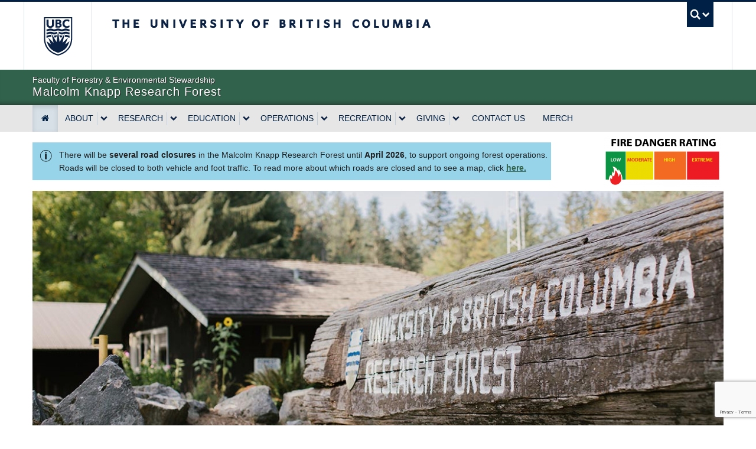

--- FILE ---
content_type: text/html; charset=UTF-8
request_url: https://www.mkrf.forestry.ubc.ca/
body_size: 67834
content:
<!DOCTYPE html>
<!--[if IEMobile 7]><html class="iem7 oldie" lang="en-US"><![endif]-->
<!--[if (IE 7)&!(IEMobile)]><html class="ie7 oldie" lang="en-US"><![endif]-->
<!--[if (IE 8)&!(IEMobile)]><html class="ie8 oldie" lang="en-US"><![endif]-->
<!--[if (IE 9)&!(IEMobile)]><html class="ie9" lang="en-US"><![endif]-->
<!--[[if (gt IE 9)|(gt IEMobile 7)]><!--><html lang="en-US"><!--<![endif]-->
<head>
<meta http-equiv="Content-Type" content="text/html; charset=UTF-8" />
<title>Home | Malcolm Knapp Research Forest</title>

<meta http-equiv="X-UA-Compatible" content="IE=edge,chrome=1" />
<meta name="viewport" content="width=device-width" /> <!-- needed for responsive -->
<link rel="dns-prefetch" href="//cdn.ubc.ca/" />

<!-- Stylesheets -->
<link href="https://cdn.ubc.ca/clf/7.0.4/css/ubc-clf-full-bw.min.css" rel="stylesheet">
	
<link rel="profile" href="https://gmpg.org/xfn/11" />

<link rel="pingback" href="https://www.mkrf.forestry.ubc.ca/xmlrpc.php" />

<meta name='robots' content='noindex, nofollow' />
<meta name="template" content="UBC Collab 1.0.5" />

	<!-- This site is optimized with the Yoast SEO plugin v26.6 - https://yoast.com/wordpress/plugins/seo/ -->
	<meta property="og:locale" content="en_US" />
	<meta property="og:type" content="website" />
	<meta property="og:title" content="Home | Malcolm Knapp Research Forest" />
	<meta property="og:description" content="There will be several road closures in the Malcolm Knapp Research Forest until April 2026, to support ongoing forest operations. Roads will be closed to both vehicle and foot traffic. To read more about which roads are closed and to see a map, click here. News &amp; Events Loon Lake Lodge &amp; Retreat Centre A [&hellip;]" />
	<meta property="og:url" content="https://www.mkrf.forestry.ubc.ca/" />
	<meta property="og:site_name" content="Malcolm Knapp Research Forest" />
	<meta property="article:publisher" content="https://www.facebook.com/ubcmkrf/" />
	<meta property="article:modified_time" content="2026-01-06T19:13:46+00:00" />
	<meta property="og:image" content="https://www.mkrf.forestry.ubc.ca/files/2022/11/Malcolm-Knapp-research-forest-contact-banner.jpg" />
	<meta property="og:image:width" content="2000" />
	<meta property="og:image:height" content="500" />
	<meta property="og:image:type" content="image/jpeg" />
	<meta name="twitter:card" content="summary_large_image" />
	<meta name="twitter:site" content="@ubcforestry" />
	<script type="application/ld+json" class="yoast-schema-graph">{"@context":"https://schema.org","@graph":[{"@type":"WebPage","@id":"https://www.mkrf.forestry.ubc.ca/","url":"https://www.mkrf.forestry.ubc.ca/","name":"Home | Malcolm Knapp Research Forest","isPartOf":{"@id":"https://www.mkrf.forestry.ubc.ca/#website"},"about":{"@id":"https://www.mkrf.forestry.ubc.ca/#organization"},"primaryImageOfPage":{"@id":"https://www.mkrf.forestry.ubc.ca/#primaryimage"},"image":{"@id":"https://www.mkrf.forestry.ubc.ca/#primaryimage"},"thumbnailUrl":"https://www.mkrf.forestry.ubc.ca/files/2022/11/Malcolm-Knapp-research-forest-contact-banner.jpg","datePublished":"2022-11-07T23:22:39+00:00","dateModified":"2026-01-06T19:13:46+00:00","breadcrumb":{"@id":"https://www.mkrf.forestry.ubc.ca/#breadcrumb"},"inLanguage":"en-US","potentialAction":[{"@type":"ReadAction","target":["https://www.mkrf.forestry.ubc.ca/"]}]},{"@type":"ImageObject","inLanguage":"en-US","@id":"https://www.mkrf.forestry.ubc.ca/#primaryimage","url":"https://www.mkrf.forestry.ubc.ca/files/2022/11/Malcolm-Knapp-research-forest-contact-banner.jpg","contentUrl":"https://www.mkrf.forestry.ubc.ca/files/2022/11/Malcolm-Knapp-research-forest-contact-banner.jpg","width":2000,"height":500},{"@type":"BreadcrumbList","@id":"https://www.mkrf.forestry.ubc.ca/#breadcrumb","itemListElement":[{"@type":"ListItem","position":1,"name":"Home"}]},{"@type":"WebSite","@id":"https://www.mkrf.forestry.ubc.ca/#website","url":"https://www.mkrf.forestry.ubc.ca/","name":"Malcolm Knapp Research Forest","description":"","publisher":{"@id":"https://www.mkrf.forestry.ubc.ca/#organization"},"potentialAction":[{"@type":"SearchAction","target":{"@type":"EntryPoint","urlTemplate":"https://www.mkrf.forestry.ubc.ca/?s={search_term_string}"},"query-input":{"@type":"PropertyValueSpecification","valueRequired":true,"valueName":"search_term_string"}}],"inLanguage":"en-US"},{"@type":"Organization","@id":"https://www.mkrf.forestry.ubc.ca/#organization","name":"Malcolm Knapp Research Forest","url":"https://www.mkrf.forestry.ubc.ca/","logo":{"@type":"ImageObject","inLanguage":"en-US","@id":"https://www.mkrf.forestry.ubc.ca/#/schema/logo/image/","url":"https://www.mkrf.forestry.ubc.ca/files/2021/04/UBC-Forestry-Logo.jpg","contentUrl":"https://www.mkrf.forestry.ubc.ca/files/2021/04/UBC-Forestry-Logo.jpg","width":700,"height":395,"caption":"Malcolm Knapp Research Forest"},"image":{"@id":"https://www.mkrf.forestry.ubc.ca/#/schema/logo/image/"},"sameAs":["https://www.facebook.com/ubcmkrf/","https://x.com/ubcforestry","https://www.instagram.com/malcolmknappresearch/","https://www.linkedin.com/company/ubc-faculty-of-forestry/","https://www.youtube.com/c/UBCForestryVancouver"]}]}</script>
	<!-- / Yoast SEO plugin. -->


<meta name="description" content="There will be several road closures in the Malcolm Knapp Research Forest until April 2026, to support ongoing forest operations. Roads will be closed to both vehicle and foot traffic. To read more about which roads are closed and to see a map, click here. News &amp; Events Loon Lake Lodge &amp; Retreat Centre A [&hellip;]" />
<meta name="google-site-verification" content="Kaw8WLrOhQngmt6st2iFCh3RxlfVvpCOKOmOA4QR5kA" />
<link rel='dns-prefetch' href='//cdn.ubc.ca' />
<link rel='dns-prefetch' href='//www.google.com' />
<link rel="alternate" title="oEmbed (JSON)" type="application/json+oembed" href="https://www.mkrf.forestry.ubc.ca/wp-json/oembed/1.0/embed?url=https%3A%2F%2Fwww.mkrf.forestry.ubc.ca%2F" />
<link rel="alternate" title="oEmbed (XML)" type="text/xml+oembed" href="https://www.mkrf.forestry.ubc.ca/wp-json/oembed/1.0/embed?url=https%3A%2F%2Fwww.mkrf.forestry.ubc.ca%2F&#038;format=xml" />
<style id='wp-img-auto-sizes-contain-inline-css' type='text/css'>
img:is([sizes=auto i],[sizes^="auto," i]){contain-intrinsic-size:3000px 1500px}
/*# sourceURL=wp-img-auto-sizes-contain-inline-css */
</style>
<link rel='stylesheet' id='subpages-navigation-base-css' href='https://www.mkrf.forestry.ubc.ca/wp-content/plugins/subpages-navigation/subpage-navigation-base.css?ver=6.9' type='text/css' media='all' />
<link rel='stylesheet' id='jvm-rich-text-icons-icon-font-css-css' href='https://www.mkrf.forestry.ubc.ca/wp-content/plugins/jvm-rich-text-icons/dist/fa-4.7/font-awesome.min.css?ver=6.9' type='text/css' media='all' />
<link rel='stylesheet' id='ubc-collab-spotlight-css' href='https://www.mkrf.forestry.ubc.ca/wp-content/themes/wp-hybrid-clf/inc/frontpage/spotlight/css/flexslider.css?ver=6.9' type='text/css' media='all' />
<link rel='stylesheet' id='optionsStylesheet-css' href='https://www.mkrf.forestry.ubc.ca/wp-content/plugins/ubc-cart/includes/css/options.css?ver=6.9' type='text/css' media='all' />
<style id='wp-emoji-styles-inline-css' type='text/css'>

	img.wp-smiley, img.emoji {
		display: inline !important;
		border: none !important;
		box-shadow: none !important;
		height: 1em !important;
		width: 1em !important;
		margin: 0 0.07em !important;
		vertical-align: -0.1em !important;
		background: none !important;
		padding: 0 !important;
	}
/*# sourceURL=wp-emoji-styles-inline-css */
</style>
<link rel='stylesheet' id='wp-block-library-css' href='https://www.mkrf.forestry.ubc.ca/wp-content/plugins/gutenberg/build/styles/block-library/style.css?ver=22.3.0' type='text/css' media='all' />
<style id='classic-theme-styles-inline-css' type='text/css'>
.wp-block-button__link{background-color:#32373c;border-radius:9999px;box-shadow:none;color:#fff;font-size:1.125em;padding:calc(.667em + 2px) calc(1.333em + 2px);text-decoration:none}.wp-block-file__button{background:#32373c;color:#fff}.wp-block-accordion-heading{margin:0}.wp-block-accordion-heading__toggle{background-color:inherit!important;color:inherit!important}.wp-block-accordion-heading__toggle:not(:focus-visible){outline:none}.wp-block-accordion-heading__toggle:focus,.wp-block-accordion-heading__toggle:hover{background-color:inherit!important;border:none;box-shadow:none;color:inherit;padding:var(--wp--preset--spacing--20,1em) 0;text-decoration:none}.wp-block-accordion-heading__toggle:focus-visible{outline:auto;outline-offset:0}
/*# sourceURL=https://www.mkrf.forestry.ubc.ca/wp-content/plugins/gutenberg/build/styles/block-library/classic.css */
</style>
<link rel='stylesheet' id='tab-shortcode-css' href='https://www.mkrf.forestry.ubc.ca/wp-content/plugins/tabs-shortcode/tab.min.css?ver=6.9' type='text/css' media='all' />
<style id='global-styles-inline-css' type='text/css'>
:root{--wp--preset--aspect-ratio--square: 1;--wp--preset--aspect-ratio--4-3: 4/3;--wp--preset--aspect-ratio--3-4: 3/4;--wp--preset--aspect-ratio--3-2: 3/2;--wp--preset--aspect-ratio--2-3: 2/3;--wp--preset--aspect-ratio--16-9: 16/9;--wp--preset--aspect-ratio--9-16: 9/16;--wp--preset--color--black: #000000;--wp--preset--color--cyan-bluish-gray: #abb8c3;--wp--preset--color--white: #ffffff;--wp--preset--color--pale-pink: #f78da7;--wp--preset--color--vivid-red: #cf2e2e;--wp--preset--color--luminous-vivid-orange: #ff6900;--wp--preset--color--luminous-vivid-amber: #fcb900;--wp--preset--color--light-green-cyan: #7bdcb5;--wp--preset--color--vivid-green-cyan: #00d084;--wp--preset--color--pale-cyan-blue: #8ed1fc;--wp--preset--color--vivid-cyan-blue: #0693e3;--wp--preset--color--vivid-purple: #9b51e0;--wp--preset--color--ubc-white: #ffffff;--wp--preset--color--ubc-black: #222222;--wp--preset--color--ubc-blue: #002145;--wp--preset--color--ubc-secondary-blue: #0055b7;--wp--preset--color--ubc-tertiary-blue: #00a7e1;--wp--preset--color--ubc-quaternary-blue: #40b4e5;--wp--preset--color--ubc-quinary-blue: #6ec4e8;--wp--preset--color--ubc-senary-blue: #97d4e9;--wp--preset--gradient--vivid-cyan-blue-to-vivid-purple: linear-gradient(135deg,rgb(6,147,227) 0%,rgb(155,81,224) 100%);--wp--preset--gradient--light-green-cyan-to-vivid-green-cyan: linear-gradient(135deg,rgb(122,220,180) 0%,rgb(0,208,130) 100%);--wp--preset--gradient--luminous-vivid-amber-to-luminous-vivid-orange: linear-gradient(135deg,rgb(252,185,0) 0%,rgb(255,105,0) 100%);--wp--preset--gradient--luminous-vivid-orange-to-vivid-red: linear-gradient(135deg,rgb(255,105,0) 0%,rgb(207,46,46) 100%);--wp--preset--gradient--very-light-gray-to-cyan-bluish-gray: linear-gradient(135deg,rgb(238,238,238) 0%,rgb(169,184,195) 100%);--wp--preset--gradient--cool-to-warm-spectrum: linear-gradient(135deg,rgb(74,234,220) 0%,rgb(151,120,209) 20%,rgb(207,42,186) 40%,rgb(238,44,130) 60%,rgb(251,105,98) 80%,rgb(254,248,76) 100%);--wp--preset--gradient--blush-light-purple: linear-gradient(135deg,rgb(255,206,236) 0%,rgb(152,150,240) 100%);--wp--preset--gradient--blush-bordeaux: linear-gradient(135deg,rgb(254,205,165) 0%,rgb(254,45,45) 50%,rgb(107,0,62) 100%);--wp--preset--gradient--luminous-dusk: linear-gradient(135deg,rgb(255,203,112) 0%,rgb(199,81,192) 50%,rgb(65,88,208) 100%);--wp--preset--gradient--pale-ocean: linear-gradient(135deg,rgb(255,245,203) 0%,rgb(182,227,212) 50%,rgb(51,167,181) 100%);--wp--preset--gradient--electric-grass: linear-gradient(135deg,rgb(202,248,128) 0%,rgb(113,206,126) 100%);--wp--preset--gradient--midnight: linear-gradient(135deg,rgb(2,3,129) 0%,rgb(40,116,252) 100%);--wp--preset--font-size--small: 13px;--wp--preset--font-size--medium: 20px;--wp--preset--font-size--large: 36px;--wp--preset--font-size--x-large: 42px;--wp--preset--spacing--20: 0.44rem;--wp--preset--spacing--30: 0.67rem;--wp--preset--spacing--40: 1rem;--wp--preset--spacing--50: 1.5rem;--wp--preset--spacing--60: 2.25rem;--wp--preset--spacing--70: 3.38rem;--wp--preset--spacing--80: 5.06rem;--wp--preset--shadow--natural: 6px 6px 9px rgba(0, 0, 0, 0.2);--wp--preset--shadow--deep: 12px 12px 50px rgba(0, 0, 0, 0.4);--wp--preset--shadow--sharp: 6px 6px 0px rgba(0, 0, 0, 0.2);--wp--preset--shadow--outlined: 6px 6px 0px -3px rgb(255, 255, 255), 6px 6px rgb(0, 0, 0);--wp--preset--shadow--crisp: 6px 6px 0px rgb(0, 0, 0);}:where(.is-layout-flex){gap: 0.5em;}:where(.is-layout-grid){gap: 0.5em;}body .is-layout-flex{display: flex;}.is-layout-flex{flex-wrap: wrap;align-items: center;}.is-layout-flex > :is(*, div){margin: 0;}body .is-layout-grid{display: grid;}.is-layout-grid > :is(*, div){margin: 0;}:where(.wp-block-columns.is-layout-flex){gap: 2em;}:where(.wp-block-columns.is-layout-grid){gap: 2em;}:where(.wp-block-post-template.is-layout-flex){gap: 1.25em;}:where(.wp-block-post-template.is-layout-grid){gap: 1.25em;}.has-black-color{color: var(--wp--preset--color--black) !important;}.has-cyan-bluish-gray-color{color: var(--wp--preset--color--cyan-bluish-gray) !important;}.has-white-color{color: var(--wp--preset--color--white) !important;}.has-pale-pink-color{color: var(--wp--preset--color--pale-pink) !important;}.has-vivid-red-color{color: var(--wp--preset--color--vivid-red) !important;}.has-luminous-vivid-orange-color{color: var(--wp--preset--color--luminous-vivid-orange) !important;}.has-luminous-vivid-amber-color{color: var(--wp--preset--color--luminous-vivid-amber) !important;}.has-light-green-cyan-color{color: var(--wp--preset--color--light-green-cyan) !important;}.has-vivid-green-cyan-color{color: var(--wp--preset--color--vivid-green-cyan) !important;}.has-pale-cyan-blue-color{color: var(--wp--preset--color--pale-cyan-blue) !important;}.has-vivid-cyan-blue-color{color: var(--wp--preset--color--vivid-cyan-blue) !important;}.has-vivid-purple-color{color: var(--wp--preset--color--vivid-purple) !important;}.has-black-background-color{background-color: var(--wp--preset--color--black) !important;}.has-cyan-bluish-gray-background-color{background-color: var(--wp--preset--color--cyan-bluish-gray) !important;}.has-white-background-color{background-color: var(--wp--preset--color--white) !important;}.has-pale-pink-background-color{background-color: var(--wp--preset--color--pale-pink) !important;}.has-vivid-red-background-color{background-color: var(--wp--preset--color--vivid-red) !important;}.has-luminous-vivid-orange-background-color{background-color: var(--wp--preset--color--luminous-vivid-orange) !important;}.has-luminous-vivid-amber-background-color{background-color: var(--wp--preset--color--luminous-vivid-amber) !important;}.has-light-green-cyan-background-color{background-color: var(--wp--preset--color--light-green-cyan) !important;}.has-vivid-green-cyan-background-color{background-color: var(--wp--preset--color--vivid-green-cyan) !important;}.has-pale-cyan-blue-background-color{background-color: var(--wp--preset--color--pale-cyan-blue) !important;}.has-vivid-cyan-blue-background-color{background-color: var(--wp--preset--color--vivid-cyan-blue) !important;}.has-vivid-purple-background-color{background-color: var(--wp--preset--color--vivid-purple) !important;}.has-black-border-color{border-color: var(--wp--preset--color--black) !important;}.has-cyan-bluish-gray-border-color{border-color: var(--wp--preset--color--cyan-bluish-gray) !important;}.has-white-border-color{border-color: var(--wp--preset--color--white) !important;}.has-pale-pink-border-color{border-color: var(--wp--preset--color--pale-pink) !important;}.has-vivid-red-border-color{border-color: var(--wp--preset--color--vivid-red) !important;}.has-luminous-vivid-orange-border-color{border-color: var(--wp--preset--color--luminous-vivid-orange) !important;}.has-luminous-vivid-amber-border-color{border-color: var(--wp--preset--color--luminous-vivid-amber) !important;}.has-light-green-cyan-border-color{border-color: var(--wp--preset--color--light-green-cyan) !important;}.has-vivid-green-cyan-border-color{border-color: var(--wp--preset--color--vivid-green-cyan) !important;}.has-pale-cyan-blue-border-color{border-color: var(--wp--preset--color--pale-cyan-blue) !important;}.has-vivid-cyan-blue-border-color{border-color: var(--wp--preset--color--vivid-cyan-blue) !important;}.has-vivid-purple-border-color{border-color: var(--wp--preset--color--vivid-purple) !important;}.has-vivid-cyan-blue-to-vivid-purple-gradient-background{background: var(--wp--preset--gradient--vivid-cyan-blue-to-vivid-purple) !important;}.has-light-green-cyan-to-vivid-green-cyan-gradient-background{background: var(--wp--preset--gradient--light-green-cyan-to-vivid-green-cyan) !important;}.has-luminous-vivid-amber-to-luminous-vivid-orange-gradient-background{background: var(--wp--preset--gradient--luminous-vivid-amber-to-luminous-vivid-orange) !important;}.has-luminous-vivid-orange-to-vivid-red-gradient-background{background: var(--wp--preset--gradient--luminous-vivid-orange-to-vivid-red) !important;}.has-very-light-gray-to-cyan-bluish-gray-gradient-background{background: var(--wp--preset--gradient--very-light-gray-to-cyan-bluish-gray) !important;}.has-cool-to-warm-spectrum-gradient-background{background: var(--wp--preset--gradient--cool-to-warm-spectrum) !important;}.has-blush-light-purple-gradient-background{background: var(--wp--preset--gradient--blush-light-purple) !important;}.has-blush-bordeaux-gradient-background{background: var(--wp--preset--gradient--blush-bordeaux) !important;}.has-luminous-dusk-gradient-background{background: var(--wp--preset--gradient--luminous-dusk) !important;}.has-pale-ocean-gradient-background{background: var(--wp--preset--gradient--pale-ocean) !important;}.has-electric-grass-gradient-background{background: var(--wp--preset--gradient--electric-grass) !important;}.has-midnight-gradient-background{background: var(--wp--preset--gradient--midnight) !important;}.has-small-font-size{font-size: var(--wp--preset--font-size--small) !important;}.has-medium-font-size{font-size: var(--wp--preset--font-size--medium) !important;}.has-large-font-size{font-size: var(--wp--preset--font-size--large) !important;}.has-x-large-font-size{font-size: var(--wp--preset--font-size--x-large) !important;}
:where(.wp-block-columns.is-layout-flex){gap: 2em;}:where(.wp-block-columns.is-layout-grid){gap: 2em;}
:root :where(.wp-block-pullquote){font-size: 1.5em;line-height: 1.6;}
:where(.wp-block-post-template.is-layout-flex){gap: 1.25em;}:where(.wp-block-post-template.is-layout-grid){gap: 1.25em;}
:where(.wp-block-term-template.is-layout-flex){gap: 1.25em;}:where(.wp-block-term-template.is-layout-grid){gap: 1.25em;}
/*# sourceURL=global-styles-inline-css */
</style>
<link rel='stylesheet' id='style-css' href='https://www.mkrf.forestry.ubc.ca/wp-content/themes/wp-hybrid-clf/style.css?ver=202208101238' type='text/css' media='all' />
<link rel='stylesheet' id='wp-pagenavi-css' href='https://www.mkrf.forestry.ubc.ca/wp-content/plugins/wp-pagenavi/pagenavi-css.css?ver=2.70' type='text/css' media='all' />
<link rel='stylesheet' id='tablepress-default-css' href='https://www.mkrf.forestry.ubc.ca/wp-content/plugins/tablepress/css/build/default.css?ver=3.2.6' type='text/css' media='all' />
<script type="text/javascript" src="https://www.mkrf.forestry.ubc.ca/wp-content/plugins/enable-jquery-migrate-helper/js/jquery/jquery-1.12.4-wp.js?ver=1.12.4-wp" id="jquery-core-js"></script>
<script type="text/javascript" src="https://www.mkrf.forestry.ubc.ca/wp-content/plugins/enable-jquery-migrate-helper/js/jquery-migrate/jquery-migrate-1.4.1-wp.js?ver=1.4.1-wp" id="jquery-migrate-js"></script>
<script type="text/javascript" src="https://www.mkrf.forestry.ubc.ca/wp-content/themes/wp-hybrid-clf/inc/navigation/js/navigation-base.js?ver=6.9" id="clf-navigation-base-js"></script>
<script type="text/javascript" id="ubc-ga-shim-js-extra">
/* <![CDATA[ */
var js_errors = {"wpajaxurl":"https://www.mkrf.forestry.ubc.ca/wp-admin/admin-ajax.php","nonce":"3b9b084125"};
//# sourceURL=ubc-ga-shim-js-extra
/* ]]> */
</script>
<script type="text/javascript" src="https://www.mkrf.forestry.ubc.ca/wp-content/mu-plugins/ubc-google-analytics/js/ubc-google-analytics-shim.js" id="ubc-ga-shim-js"></script>
<link rel="https://api.w.org/" href="https://www.mkrf.forestry.ubc.ca/wp-json/" /><link rel="alternate" title="JSON" type="application/json" href="https://www.mkrf.forestry.ubc.ca/wp-json/wp/v2/pages/1771" /><link rel='shortlink' href='https://www.mkrf.forestry.ubc.ca/' />
<script src='//sites.olt.ubc.ca/?dm=b6eb8c9d941339a1ea180d53b7bb73ed&amp;action=load&amp;blogid=491&amp;siteid=1&amp;t=347208618&amp;back=https%3A%2F%2Fwww.mkrf.forestry.ubc.ca%2F' type='text/javascript'></script>	<script>
	if ( document.location.protocol != "https:" ) {
		document.location = document.URL.replace(/^http:/i, "https:");
	}
	</script>
	<link rel='stylesheet' id='custom-css-css'  href='//www.mkrf.forestry.ubc.ca/files/custom-css/custom-css-1748283658.min.css' type='text/css' media='all' />
<!--[if lte IE 7]>
<link href="https://cdn.ubc.ca/clf/7.0.4/css/font-awesome-ie7.css" rel="stylesheet">
<![endif]-->
<!-- Le HTML5 shim, for IE6-8 support of HTML5 elements -->
<!--[if lt IE 9]>
<script src="//cdn.ubc.ca/clf/html5shiv.min.js"></script>
<![endif]-->

<!-- Le fav and touch icons -->
<link rel="shortcut icon" href="https://cdn.ubc.ca/clf/7.0.4/img/favicon.ico">
<link rel="apple-touch-icon-precomposed" sizes="144x144" href="https://cdn.ubc.ca/clf/7.0.4/img/apple-touch-icon-144-precomposed.png">
<link rel="apple-touch-icon-precomposed" sizes="114x114" href="https://cdn.ubc.ca/clf/7.0.4/img/apple-touch-icon-114-precomposed.png">
<link rel="apple-touch-icon-precomposed" sizes="72x72" href="https://cdn.ubc.ca/clf/7.0.4/img/apple-touch-icon-72-precomposed.png">
<link rel="apple-touch-icon-precomposed" href="https://cdn.ubc.ca/clf/7.0.4/img/apple-touch-icon-57-precomposed.png">
<style type="text/css" media="screen">#ubc7-unit { background: #042f27; }</style>
<style type="text/css">
/* <![CDATA[ */
img.latex { vertical-align: middle; border: none; }
/* ]]> */
</style>
<link rel="icon" href="https://www.mkrf.forestry.ubc.ca/files/2024/11/cropped-MKRF-Crest-Colour-32x32.png" sizes="32x32" />
<link rel="icon" href="https://www.mkrf.forestry.ubc.ca/files/2024/11/cropped-MKRF-Crest-Colour-192x192.png" sizes="192x192" />
<link rel="apple-touch-icon" href="https://www.mkrf.forestry.ubc.ca/files/2024/11/cropped-MKRF-Crest-Colour-180x180.png" />
<meta name="msapplication-TileImage" content="https://www.mkrf.forestry.ubc.ca/files/2024/11/cropped-MKRF-Crest-Colour-270x270.png" />

</head>

<body class="home wp-singular page-template page-template-no-title page-template-no-title-php page page-id-1771 wp-theme-wp-hybrid-clf full-width l1-column home-default page-home page-1771 chrome primary-active secondary-inactive subsidiary-inactive">


<div id="body-container" >

		
			<!-- UBC Global Utility Menu -->
        <div class="collapse expand" id="ubc7-global-menu">
            <div id="ubc7-search" class="expand">
            	<div class="container">                <div id="ubc7-search-box">
                    <form class="form-search" method="get" action="//www.ubc.ca/search/refine/" role="search">
                        <input aria-label="Search Malcolm Knapp Research Forest " type="text" name="q" placeholder="Search Malcolm Knapp Research Forest " class="input-xlarge search-query">
                        <input type="hidden" name="label" value="Malcolm Knapp Research Forest " />
                        <input type="hidden" name="site" value="*mkrf.forestry.ubc.ca" />
                        <button type="submit" class="btn">Search</button>
                    </form>
                </div>
                </div>            </div>
            <div class="container">            <div id="ubc7-global-header" class="expand">
                <!-- Global Utility Header from CDN -->
            </div>
            </div>        </div>
        <!-- End of UBC Global Utility Menu -->
			<!-- UBC Header -->
        <header id="ubc7-header" class="row-fluid expand" role="banner">
        	<div class="container">            <div class="span1">
                <div id="ubc7-logo">
                    <a href="https://www.ubc.ca" title="The University of British Columbia (UBC)">The University of British Columbia</a>
                </div>
            </div>
            <div class="span2">
                <div id="ubc7-apom">
                    <a href="https://cdn.ubc.ca/clf/ref/aplaceofmind" title="UBC a place of mind">UBC - A Place of Mind</a>
                </div>
            </div>
            <div class="span9" id="ubc7-wordmark-block">
                <div id="ubc7-wordmark">
                    <a href="https://www.ubc.ca/" title="The University of British Columbia (UBC)">The University of British Columbia</a>
                                    </div>
                <div id="ubc7-global-utility">
                    <button type="button" data-toggle="collapse" data-target="#ubc7-global-menu"><span>UBC Search</span></button>
                    <noscript><a id="ubc7-global-utility-no-script" href="https://www.ubc.ca/" title="UBC Search">UBC Search</a></noscript>
                </div>
            </div>
            </div>        </header>
        <!-- End of UBC Header -->

		 	<!-- UBC Unit Identifier -->
        <div id="ubc7-unit" class="row-fluid expand">
        	<div class="container">            <div class="span12">
                <!-- Mobile Menu Icon -->
                <div class="navbar">
                    <a class="btn btn-navbar" data-toggle="collapse" data-target="#ubc7-unit-navigation">
                        <span class="icon-bar"></span>
                        <span class="icon-bar"></span>
                        <span class="icon-bar"></span>
                    </a>
                </div>
                <!-- Unit Name -->
                <div id="ubc7-unit-name" >
                    <a href="https://www.mkrf.forestry.ubc.ca/" title="Malcolm Knapp Research Forest "><span id="ubc7-unit-faculty">Faculty of Forestry & Environmental Stewardship</span><span id="ubc7-unit-identifier">Malcolm Knapp Research Forest </span></a>
                </div>
            </div>
            </div>        </div>
        <!-- End of UBC Unit Identifier -->
			<!-- UBC Unit Navigation -->
        <div id="ubc7-unit-menu" class="navbar expand" role="navigation">
            <div class="navbar-inner expand">
                <div class="container">
                 <div id="ubc7-unit-navigation" class="nav-collapse collapse"><ul id="menu-top-nav" class="nav"><li id="menu-item-2203" class="menu-item menu-item-type-post_type menu-item-object-page menu-item-home current-menu-item page_item page-item-1771 current_page_item menu-item-2203 active"><a href="https://www.mkrf.forestry.ubc.ca/"><i class="icon-home"></I></a></li>
<li id="menu-item-2105" class="menu-item menu-item-type-post_type menu-item-object-page menu-item-has-children dropdown menu-item-2105"><div class="btn-group"><a class="btn" href="https://www.mkrf.forestry.ubc.ca/about/">About</a><button class="btn droptown-toggle" aria-haspopup="true" aria-expanded="false" aria-label="expand About menu" data-toggle="dropdown"><span aria-hidden="true" class="ubc7-arrow blue down-arrow"></span></button>
<ul class="dropdown-menu">
	<li id="menu-item-154" class="menu-item menu-item-type-post_type menu-item-object-page menu-item-154"><a href="https://www.mkrf.forestry.ubc.ca/about/location-and-ecology/">Location and Ecology</a></li>
	<li id="menu-item-189" class="menu-item menu-item-type-post_type menu-item-object-page menu-item-189"><a href="https://www.mkrf.forestry.ubc.ca/about/history/">History</a></li>
	<li id="menu-item-2709" class="menu-item menu-item-type-post_type menu-item-object-page menu-item-2709"><a href="https://www.mkrf.forestry.ubc.ca/about/our-team/">Our Team</a></li>
	<li id="menu-item-197" class="menu-item menu-item-type-post_type menu-item-object-page menu-item-197"><a href="https://www.mkrf.forestry.ubc.ca/about/directions/">Getting Here</a></li>
	<li id="menu-item-309" class="menu-item menu-item-type-post_type menu-item-object-page menu-item-309"><a href="https://www.mkrf.forestry.ubc.ca/about/jobs/">Job Opportunities</a></li>
	<li id="menu-item-2118" class="menu-item menu-item-type-custom menu-item-object-custom menu-item-2118"><a target="_blank" href="https://loonlake.ubc.ca/">Loon Lake Lodge &#038; Retreat Centre</a></li>
	<li id="menu-item-1257" class="menu-item menu-item-type-post_type menu-item-object-page menu-item-1257"><a href="https://www.mkrf.forestry.ubc.ca/about/faq/">FAQ</a></li>
</ul></div>
</li>
<li id="menu-item-139" class="menu-item menu-item-type-post_type menu-item-object-page menu-item-has-children dropdown menu-item-139"><div class="btn-group"><a class="btn" href="https://www.mkrf.forestry.ubc.ca/research/">Research</a><button class="btn droptown-toggle" aria-haspopup="true" aria-expanded="false" aria-label="expand Research menu" data-toggle="dropdown"><span aria-hidden="true" class="ubc7-arrow blue down-arrow"></span></button>
<ul class="dropdown-menu">
	<li id="menu-item-2655" class="menu-item menu-item-type-post_type menu-item-object-page menu-item-2655"><a href="https://www.mkrf.forestry.ubc.ca/research/kantelberg-research-project/">Kantelberg Research Project</a></li>
	<li id="menu-item-353" class="menu-item menu-item-type-post_type menu-item-object-page menu-item-353"><a href="https://www.mkrf.forestry.ubc.ca/research/research-projects-database/">Research Projects Database</a></li>
	<li id="menu-item-373" class="menu-item menu-item-type-post_type menu-item-object-page menu-item-373"><a href="https://www.mkrf.forestry.ubc.ca/research/weather-data/">Weather Data</a></li>
</ul></div>
</li>
<li id="menu-item-166" class="menu-item menu-item-type-post_type menu-item-object-page menu-item-has-children dropdown menu-item-166"><div class="btn-group"><a class="btn" href="https://www.mkrf.forestry.ubc.ca/education/">Education</a><button class="btn droptown-toggle" aria-haspopup="true" aria-expanded="false" aria-label="expand Education menu" data-toggle="dropdown"><span aria-hidden="true" class="ubc7-arrow blue down-arrow"></span></button>
<ul class="dropdown-menu">
	<li id="menu-item-381" class="menu-item menu-item-type-post_type menu-item-object-page menu-item-has-children dropdown menu-item-381"><a href="https://www.mkrf.forestry.ubc.ca/education/educational-programs/">Educational Programs</a>
	<ul class="dropdown-menu">
		<li id="menu-item-395" class="menu-item menu-item-type-post_type menu-item-object-page menu-item-395"><a href="https://www.mkrf.forestry.ubc.ca/education/educational-programs/spring-field-school/">Spring Field School</a></li>
		<li id="menu-item-394" class="menu-item menu-item-type-post_type menu-item-object-page menu-item-394"><a href="https://www.mkrf.forestry.ubc.ca/education/educational-programs/tours-and-field-trips/">Tours and Field Trips</a></li>
		<li id="menu-item-1097" class="menu-item menu-item-type-post_type menu-item-object-page menu-item-1097"><a href="https://www.mkrf.forestry.ubc.ca/education/educational-programs/testimonials/">Testimonials</a></li>
		<li id="menu-item-2125" class="menu-item menu-item-type-post_type menu-item-object-page menu-item-2125"><a href="https://www.mkrf.forestry.ubc.ca/education/educational-programs/wild-and-immersive/">Wild and Immersive</a></li>
</ul>
</li>
	<li id="menu-item-2185" class="menu-item menu-item-type-post_type menu-item-object-page menu-item-2185"><a href="https://www.mkrf.forestry.ubc.ca/?page_id=2168">Courses and Workshops</a></li>
	<li id="menu-item-400" class="menu-item menu-item-type-post_type menu-item-object-page menu-item-has-children dropdown menu-item-400"><a href="https://www.mkrf.forestry.ubc.ca/education/volunteer-program/">Volunteer Internship Program</a>
	<ul class="dropdown-menu">
		<li id="menu-item-405" class="menu-item menu-item-type-post_type menu-item-object-page menu-item-405"><a href="https://www.mkrf.forestry.ubc.ca/education/volunteer-program/accommodations/">Accommodations</a></li>
		<li id="menu-item-410" class="menu-item menu-item-type-post_type menu-item-object-page menu-item-410"><a href="https://www.mkrf.forestry.ubc.ca/education/volunteer-program/transportation/">Transportation</a></li>
		<li id="menu-item-416" class="menu-item menu-item-type-post_type menu-item-object-page menu-item-416"><a href="https://www.mkrf.forestry.ubc.ca/education/volunteer-program/activites/">Activities</a></li>
		<li id="menu-item-427" class="menu-item menu-item-type-post_type menu-item-object-page menu-item-427"><a href="https://www.mkrf.forestry.ubc.ca/education/volunteer-program/forms/">Forms</a></li>
</ul>
</li>
	<li id="menu-item-432" class="menu-item menu-item-type-post_type menu-item-object-page menu-item-432"><a href="https://www.mkrf.forestry.ubc.ca/education/gis/">GIS</a></li>
	<li id="menu-item-2114" class="menu-item menu-item-type-custom menu-item-object-custom menu-item-2114"><a target="_blank" href="https://wildandimmersive.ubc.ca/">Wild &#038; Immersive</a></li>
	<li id="menu-item-2563" class="menu-item menu-item-type-post_type menu-item-object-page menu-item-2563"><a href="https://www.mkrf.forestry.ubc.ca/education/forest-history-sign-tour/">Forest History Sign Tour</a></li>
</ul></div>
</li>
<li id="menu-item-180" class="menu-item menu-item-type-post_type menu-item-object-page menu-item-has-children dropdown menu-item-180"><div class="btn-group"><a class="btn" href="https://www.mkrf.forestry.ubc.ca/operations/">Operations</a><button class="btn droptown-toggle" aria-haspopup="true" aria-expanded="false" aria-label="expand Operations menu" data-toggle="dropdown"><span aria-hidden="true" class="ubc7-arrow blue down-arrow"></span></button>
<ul class="dropdown-menu">
	<li id="menu-item-444" class="menu-item menu-item-type-post_type menu-item-object-page menu-item-444"><a href="https://www.mkrf.forestry.ubc.ca/operations/silviculture/">Silviculture</a></li>
	<li id="menu-item-449" class="menu-item menu-item-type-post_type menu-item-object-page menu-item-449"><a href="https://www.mkrf.forestry.ubc.ca/operations/sawmilling/">Sawmilling</a></li>
	<li id="menu-item-458" class="menu-item menu-item-type-post_type menu-item-object-page menu-item-458"><a href="https://www.mkrf.forestry.ubc.ca/operations/filming/">Filming</a></li>
</ul></div>
</li>
<li id="menu-item-173" class="menu-item menu-item-type-post_type menu-item-object-page menu-item-has-children dropdown menu-item-173"><div class="btn-group"><a class="btn" href="https://www.mkrf.forestry.ubc.ca/recreation/">Recreation</a><button class="btn droptown-toggle" aria-haspopup="true" aria-expanded="false" aria-label="expand Recreation menu" data-toggle="dropdown"><span aria-hidden="true" class="ubc7-arrow blue down-arrow"></span></button>
<ul class="dropdown-menu">
	<li id="menu-item-1293" class="menu-item menu-item-type-post_type menu-item-object-page menu-item-1293"><a href="https://www.mkrf.forestry.ubc.ca/recreation/trails/">Trails</a></li>
	<li id="menu-item-2564" class="menu-item menu-item-type-post_type menu-item-object-page menu-item-2564"><a href="https://www.mkrf.forestry.ubc.ca/education/forest-history-sign-tour/">Forest History Sign Tour</a></li>
	<li id="menu-item-1728" class="menu-item menu-item-type-post_type menu-item-object-page menu-item-1728"><a href="https://www.mkrf.forestry.ubc.ca/recreation/arboretum-rentals-and-group-use/">Arboretum Rentals and Group Use</a></li>
	<li id="menu-item-1292" class="menu-item menu-item-type-post_type menu-item-object-page menu-item-1292"><a href="https://www.mkrf.forestry.ubc.ca/recreation/wildlife/">Wildlife</a></li>
	<li id="menu-item-1729" class="menu-item menu-item-type-post_type menu-item-object-page menu-item-1729"><a href="https://www.mkrf.forestry.ubc.ca/recreation/lost-found/">Lost &#038; Found</a></li>
</ul></div>
</li>
<li id="menu-item-2650" class="menu-item menu-item-type-post_type menu-item-object-page menu-item-has-children dropdown menu-item-2650"><div class="btn-group"><a class="btn" href="https://www.mkrf.forestry.ubc.ca/giving/">Giving</a><button class="btn droptown-toggle" aria-haspopup="true" aria-expanded="false" aria-label="expand Giving menu" data-toggle="dropdown"><span aria-hidden="true" class="ubc7-arrow blue down-arrow"></span></button>
<ul class="dropdown-menu">
	<li id="menu-item-2635" class="menu-item menu-item-type-custom menu-item-object-custom menu-item-2635"><a target="_blank" href="https://give.ubc.ca/projects/wild-immersive/">Wild &#038; Immersive</a></li>
	<li id="menu-item-2636" class="menu-item menu-item-type-custom menu-item-object-custom menu-item-2636"><a target="_blank" href="https://forestry.ubc.ca/giving/malcolm-knapp-research-forest-renewal-project/">Malcolm Knapp Research Forest Renewal Project</a></li>
</ul></div>
</li>
<li id="menu-item-155" class="menu-item menu-item-type-post_type menu-item-object-page menu-item-155"><a href="https://www.mkrf.forestry.ubc.ca/contact-us/">Contact Us</a></li>
<li id="menu-item-3169" class="menu-item menu-item-type-post_type menu-item-object-page menu-item-3169"><a href="https://www.mkrf.forestry.ubc.ca/malcolm-knapp-research-forest-merch-store/">Merch</a></li>
</ul></div>
                </div>
            </div><!-- /navbar-inner -->
        </div><!-- /navbar -->
        <!-- End of UBC Unit Navigation -->
		    
		
	<div class="full-width-container">	
	<div id="container" class="expand" >
	
		<div class="expand row-fluid" role="main">
	<div id="content" class="hfeed content  span12">

		
		<div id="utility-before-content" class="sidebar utility ">

			<div id="custom_html-2" class="widget_text widget widget_custom_html widget-widget_custom_html"><div class="widget_text widget-wrap widget-inside"><div class="textwidget custom-html-widget"><meta name="theme-color" content="#063d01" />

<!-- Google Tag Manager -->
<script>(function(w,d,s,l,i){w[l]=w[l]||[];w[l].push({'gtm.start':
new Date().getTime(),event:'gtm.js'});var f=d.getElementsByTagName(s)[0],
j=d.createElement(s),dl=l!='dataLayer'?'&l='+l:'';j.async=true;j.src=
'https://www.googletagmanager.com/gtm.js?id='+i+dl;f.parentNode.insertBefore(j,f);
})(window,document,'script','dataLayer','GTM-P3XB5VG');</script>
<!-- End Google Tag Manager -->

<!-- Google Tag Manager (noscript) -->
<noscript><iframe src="https://www.googletagmanager.com/ns.html?id=GTM-P3XB5VG"
height="0" width="0" style="display:none;visibility:hidden"></iframe></noscript>
<!-- End Google Tag Manager (noscript) --></div></div></div><div id="block-2" class="widget widget_block widget-widget_block"><div class="widget-wrap widget-inside"><script>
// Get Meta Image (Featured Image)
var element = document.querySelector('meta[property~="og:image"]');
var content = element && element.getAttribute("content");

// Check if the content is valid before proceeding
if (content) {
    // Create a new img element and populate it with Featured Image
    var newNode = document.createElement('img');
    newNode.src = content;
    newNode.classList.add('hero');

    // Get the parent node
    var parentNode = document.querySelector('#container');

    // Insert the new node before the reference node
    if (parentNode) {
        parentNode.insertBefore(newNode, parentNode.firstChild);
    }
}
</script>


<style>
img.hero {
    margin: -15px -20px 0px -20px;
    width: 100%;
    min-width: -webkit-fill-available;
}

/*Max Width Content area:*/
#container > div.expand.row-fluid, #container > div.hentry.page.publish
{
    max-width: 1170px;
    text-align: left !important;
}

#container
{
    text-align: -webkit-center !important;
padding-right:20px;

}

.breadcrumb.expand 
{
    text-align: left;
    max-width: 1170px;
    text-align: -webkit-left !important;
    margin-left: 0px;
    padding-left: 0px;
    width:100%;

}
</style></div></div>
		</div><!-- #utility-before-content .utility -->

	
		
			<div id="post-1771" class="hentry page publish post-1 odd author-sonya-adloff-2">

				<div class="entry-content">
					
<style>

.custom-title {
padding: 0;
}

:where(figure) {
  margin: 0;
}

.info-block {
margin: 0 !important;
gap: 0 !important;
}

img.hero {
  display: none;
}

.flexslider {
  margin: 0 0 30px 0;
}

.wp-block-columns {
  margin-top: 1.75em;
}

img.hero {
    margin: -15px -20px 0px -20px;
    width: 100%;
    min-width: -webkit-fill-available;
}


.wp-block-image .alignleft {
  margin: 0 10px 0 0;
}

.icon {
margin: 0 0 0 -25px;
}

:where(.wp-block-columns.has-background) {
  padding: 0.5em 2.375em;
}


.col-border {
background-color:#eee;
}

.col-pad {
margin: 0 10px 0 20px;
}

.wp-block-latest-posts__featured-image {
  margin: 0 -10px 10px -20px;
}

@media screen and (max-width: 979px) {

.hentry {
    margin-bottom: 0;
}

.wp-block-columns {
 margin-bottom: 0;
}

.full-width .full-width-container .expand {

  padding-left: 0;
  padding-right: 0;
margin-left:0;
margin-right:0;
}


:where(.wp-block-columns.has-background) {
  margin: 0 -20px;
}

}

@media screen and (max-width: 781px) {
.wp-block-columns {
 margin-top: 0;
}
}


.wp-block-buttons > .wp-block-button {
  margin: 20px 0 20px 0;
}

a {
  color: #31624c;
}

#ubc7-unit {
  background: #31624c;
}


.full-width .full-width-container .expand {
  padding-left: 0;
  padding-right: 0;
}

.infobar {
  margin: 0 !important;
}

.info-icon {
margin:10px 0 0 10px;
}

@media screen and (max-width: 781px) {

.fire-rating {
  margin: 0;
float: left;
}
:where(.wp-block-columns.is-layout-flex) {
  gap: 0;
}

}

@media (max-width: 781px) {
.wp-block-columns:not(.is-not-stacked-on-mobile) > .wp-block-column {
  margin-bottom: 20px;
}
}

</style>



<div class="wp-block-columns infobar is-layout-flex wp-container-core-columns-is-layout-9d6595d7 wp-block-columns-is-layout-flex">
<div class="wp-block-column is-vertically-aligned-center info-block has-ubc-senary-blue-background-color has-background is-layout-flow wp-block-column-is-layout-flow" style="flex-basis:75%">
<div class="wp-block-columns is-not-stacked-on-mobile info-block is-layout-flex wp-container-core-columns-is-layout-9d6595d7 wp-block-columns-is-layout-flex">
<div class="wp-block-column is-layout-flow wp-block-column-is-layout-flow" style="flex-basis:45px"><div class="wp-block-image is-resized info-icon">
<figure class="alignleft size-full"><img decoding="async" width="100" height="100" src="https://mkrf-forestry.sites.olt.ubc.ca/files/2022/11/info-icon.png" alt="" class="wp-image-1785" style="object-fit:cover"/></figure>
</div></div>



<div class="wp-block-column is-layout-flow wp-block-column-is-layout-flow">
<p>There will be <strong>several road closures</strong> in the Malcolm Knapp Research Forest until <strong>April 2026</strong>, to support ongoing forest operations. Roads will be closed to both vehicle and foot traffic. To read more about which roads are closed and to see a map, click<strong> <a href="https://mkrf-forestry.sites.olt.ubc.ca/files/2026/01/MKRF-2026-Road-Closures.pdf">here.</a></strong></p>
</div>
</div>
</div>



<div class="wp-block-column is-layout-flow wp-block-column-is-layout-flow"><div class="wp-block-image fire-rating">
<figure class="alignright size-full"><img decoding="async" width="208" height="86" src="https://mkrf-forestry.sites.olt.ubc.ca/files/2023/01/fire-danger-rating-low.png" alt="" class="wp-image-2206"/></figure>
</div></div>
</div>



<div class="flexslider ubc-carousel blank_spotlight "><ul class="slides"><li class="flex-slide"><img decoding="async" src="https://www.mkrf.forestry.ubc.ca/wp-content/blogs.dir/491/files/2022/11/malcolm-knapp-research-forest-entrance.jpg?b=491&#038;w=1200&#038;h=500&#038;zc=1" width="1200" class="attachment-resized" alt="" /><div class="carousel-caption"><h4><a href="https://www.mkrf.forestry.ubc.ca/home-slideshow/home-slideshow-entrance/"> Home slideshow &#8211; entrance</a></h4><p> <a href="https://www.mkrf.forestry.ubc.ca/home-slideshow/home-slideshow-entrance/" title="Read More">Read More</a></p></div></li><li class="flex-slide"><img decoding="async" src="https://www.mkrf.forestry.ubc.ca/wp-content/blogs.dir/491/files/2022/11/malcolm-knapp-research-forest-kids-on-trail-1.jpg?b=491&#038;w=1200&#038;h=500&#038;zc=1" width="1200" class="attachment-resized" alt="" /><div class="carousel-caption"><h4><a href="https://www.mkrf.forestry.ubc.ca/home-slideshow/home-slideshow-kids-on-trail/"> Home slideshow &#8211; kids on trail</a></h4><p> <a href="https://www.mkrf.forestry.ubc.ca/home-slideshow/home-slideshow-kids-on-trail/" title="Read More">Read More</a></p></div></li><li class="flex-slide"><img decoding="async" src="https://www.mkrf.forestry.ubc.ca/wp-content/blogs.dir/491/files/2022/11/malcolm-knapp-research-forest-canoe.jpg?b=491&#038;w=1200&#038;h=500&#038;zc=1" width="1200" class="attachment-resized" alt="" /><div class="carousel-caption"><h4><a href="https://www.mkrf.forestry.ubc.ca/home-slideshow/home-slideshow-canoe/"> Home slideshow &#8211; canoe</a></h4><p> <a href="https://www.mkrf.forestry.ubc.ca/home-slideshow/home-slideshow-canoe/" title="Read More">Read More</a></p></div></li><li class="flex-slide"><img decoding="async" src="https://www.mkrf.forestry.ubc.ca/wp-content/blogs.dir/491/files/2023/12/jk_hiking_0213-scaled.jpg?b=491&#038;w=1200&#038;h=500&#038;zc=1" width="1200" class="attachment-resized" alt="" /><div class="carousel-caption"><h4><a href="https://www.mkrf.forestry.ubc.ca/home-slideshow/home-slideshow-big-tree/"> Home slideshow &#8211; big tree</a></h4><p> <a href="https://www.mkrf.forestry.ubc.ca/home-slideshow/home-slideshow-big-tree/" title="Read More">Read More</a></p></div></li><li class="flex-slide"><img decoding="async" src="https://www.mkrf.forestry.ubc.ca/wp-content/blogs.dir/491/files/2022/11/malcolm-knapp-research-forest-lake.jpg?b=491&#038;w=1200&#038;h=500&#038;zc=1" width="1200" class="attachment-resized" alt="" /><div class="carousel-caption"><h4><a href="https://www.mkrf.forestry.ubc.ca/home-slideshow/home-slideshow-lake/"> Home slideshow &#8211; lake</a></h4><p> <a href="https://www.mkrf.forestry.ubc.ca/home-slideshow/home-slideshow-lake/" title="Read More">Read More</a></p></div></li><li class="flex-slide"><img decoding="async" src="https://www.mkrf.forestry.ubc.ca/wp-content/blogs.dir/491/files/2022/11/malcolm-knapp-research-forest-trail.jpg?b=491&#038;w=1200&#038;h=500&#038;zc=1" width="1200" class="attachment-resized" alt="" /><div class="carousel-caption"><h4><a href="https://www.mkrf.forestry.ubc.ca/home-slideshow/home-slideshow-trail/"> Home slideshow &#8211; trail</a></h4><p> <a href="https://www.mkrf.forestry.ubc.ca/home-slideshow/home-slideshow-trail/" title="Read More">Read More</a></p></div></li><li class="flex-slide"><img decoding="async" src="https://www.mkrf.forestry.ubc.ca/wp-content/blogs.dir/491/files/2022/11/malcolm-knapp-research-forest-loon-lake-lodge.jpg?b=491&#038;w=1200&#038;h=500&#038;zc=1" width="1200" class="attachment-resized" alt="" /><div class="carousel-caption"><h4><a href="https://www.mkrf.forestry.ubc.ca/home-slideshow/home-slideshow-loon-lake-lodge/"> Home slideshow &#8211; Loon Lake Lodge</a></h4><p> <a href="https://www.mkrf.forestry.ubc.ca/home-slideshow/home-slideshow-loon-lake-lodge/" title="Read More">Read More</a></p></div></li><li class="flex-slide"><img decoding="async" src="https://www.mkrf.forestry.ubc.ca/wp-content/blogs.dir/491/files/2022/11/malcolm-knapp-research-forest-kids-on-log.jpg?b=491&#038;w=1200&#038;h=500&#038;zc=1" width="1200" class="attachment-resized" alt="" /><div class="carousel-caption"><h4><a href="https://www.mkrf.forestry.ubc.ca/home-slideshow/home-slideshow-kids-on-log/"> Home slideshow &#8211; kids on log</a></h4><p> <a href="https://www.mkrf.forestry.ubc.ca/home-slideshow/home-slideshow-kids-on-log/" title="Read More">Read More</a></p></div></li></ul></div>



<h2 class="wp-block-heading custom-title">News &amp; Events</h2>



<div class="wp-block-columns is-layout-flex wp-container-core-columns-is-layout-9d6595d7 wp-block-columns-is-layout-flex">
<div class="wp-block-column col-border is-layout-flow wp-block-column-is-layout-flow"><img fetchpriority="high" decoding="async" width="1220" height="757" src="https://www.mkrf.forestry.ubc.ca/files/2025/10/IMG-20251006-WA0003-e1760554998482.jpg" class="attachment-post-thumbnail size-post-thumbnail wp-post-image" alt="" srcset="https://www.mkrf.forestry.ubc.ca/files/2025/10/IMG-20251006-WA0003-e1760554998482.jpg 1220w, https://www.mkrf.forestry.ubc.ca/files/2025/10/IMG-20251006-WA0003-e1760554998482-300x186.jpg 300w, https://www.mkrf.forestry.ubc.ca/files/2025/10/IMG-20251006-WA0003-e1760554998482-1024x635.jpg 1024w, https://www.mkrf.forestry.ubc.ca/files/2025/10/IMG-20251006-WA0003-e1760554998482-768x477.jpg 768w" sizes="(max-width: 1220px) 100vw, 1220px" />
<h2 class="col-pad"><a target="_self" href="https://www.mkrf.forestry.ubc.ca/news/ubc-research-forests-receive-the-canadian-forest-management-group-achievement-award/" title="UBC Research Forests receive the Canadian Forest Management Group Achievement Award" class="">UBC Research Forests receive the Canadian Forest Management Group Achievement Award</a></h2>
<p class="col-pad">The Faculty of Forestry &#038; Environmental Stewardship is proud to announce its received two prestigious awards from the Canadian Institute of Forestry/ Institut forestier du Canada (CIF-IFC).  Each year, CIF-IFC recognizes individuals and groups who have made “unique and outstanding achievements in the field of forestry” and this year the Faculty is well-represented. UBC Research Forests has received [&hellip;]</p>
</p>
<p class="col-pad"><a target="_self" href="https://www.mkrf.forestry.ubc.ca/news/ubc-research-forests-receive-the-canadian-forest-management-group-achievement-award/" title="Read More" class="">Read More</a></p>
<p>
</div>



<div class="wp-block-column col-border is-layout-flow wp-block-column-is-layout-flow"><img loading="lazy" decoding="async" width="2560" height="1596" src="https://www.mkrf.forestry.ubc.ca/files/2024/09/mkrf-renewal-stills-48_54614372969_o-scaled-e1767723551134.jpg" class="attachment-post-thumbnail size-post-thumbnail wp-post-image" alt="" srcset="https://www.mkrf.forestry.ubc.ca/files/2024/09/mkrf-renewal-stills-48_54614372969_o-scaled-e1767723551134.jpg 2560w, https://www.mkrf.forestry.ubc.ca/files/2024/09/mkrf-renewal-stills-48_54614372969_o-scaled-e1767723551134-300x187.jpg 300w, https://www.mkrf.forestry.ubc.ca/files/2024/09/mkrf-renewal-stills-48_54614372969_o-scaled-e1767723551134-1024x638.jpg 1024w, https://www.mkrf.forestry.ubc.ca/files/2024/09/mkrf-renewal-stills-48_54614372969_o-scaled-e1767723551134-768x479.jpg 768w, https://www.mkrf.forestry.ubc.ca/files/2024/09/mkrf-renewal-stills-48_54614372969_o-scaled-e1767723551134-1536x958.jpg 1536w, https://www.mkrf.forestry.ubc.ca/files/2024/09/mkrf-renewal-stills-48_54614372969_o-scaled-e1767723551134-2048x1277.jpg 2048w" sizes="auto, (max-width: 2560px) 100vw, 2560px" />
<h2 class="col-pad"><a target="_self" href="https://www.mkrf.forestry.ubc.ca/research-on-home-page/malcolm-knapp-research-forest-renewal-project/" title="Malcolm Knapp Research Forest Renewal Project" class="">Malcolm Knapp Research Forest Renewal Project</a></h2>
<p class="col-pad">Reimagining UBC Forestry &amp; Environmental Stewardship&#8217;s Malcolm Knapp Research Forest: A hub for nature-based research and education. New and expanded facilities are needed in place of aging infrastructure and in response to growing demand for its exceptional educational, research and public outreach opportunities. The renewal goal is to create a hub for engagement and knowledge [&hellip;]</p>
</p>
<p class="col-pad"><a target="_self" href="https://www.mkrf.forestry.ubc.ca/research-on-home-page/malcolm-knapp-research-forest-renewal-project/" title="Read More" class="">Read More</a></p>
<p>
</div>



<div class="wp-block-column col-border is-layout-flow wp-block-column-is-layout-flow"><img loading="lazy" decoding="async" width="2508" height="1567" src="https://www.mkrf.forestry.ubc.ca/files/2025/06/mkrf-renewal-stills-82_54614372579_o-e1755280464939.jpg" class="attachment-post-thumbnail size-post-thumbnail wp-post-image" alt="" srcset="https://www.mkrf.forestry.ubc.ca/files/2025/06/mkrf-renewal-stills-82_54614372579_o-e1755280464939.jpg 2508w, https://www.mkrf.forestry.ubc.ca/files/2025/06/mkrf-renewal-stills-82_54614372579_o-e1755280464939-300x187.jpg 300w, https://www.mkrf.forestry.ubc.ca/files/2025/06/mkrf-renewal-stills-82_54614372579_o-e1755280464939-1024x640.jpg 1024w, https://www.mkrf.forestry.ubc.ca/files/2025/06/mkrf-renewal-stills-82_54614372579_o-e1755280464939-768x480.jpg 768w, https://www.mkrf.forestry.ubc.ca/files/2025/06/mkrf-renewal-stills-82_54614372579_o-e1755280464939-1536x960.jpg 1536w, https://www.mkrf.forestry.ubc.ca/files/2025/06/mkrf-renewal-stills-82_54614372579_o-e1755280464939-2048x1280.jpg 2048w" sizes="auto, (max-width: 2508px) 100vw, 2508px" />
<h2 class="col-pad"><a target="_self" href="https://www.mkrf.forestry.ubc.ca/events/sauna-sessions-at-the-hot-spot/" title="Sauna Sessions at the Hot Spot!" class="">Sauna Sessions at the Hot Spot!</a></h2>
<p class="col-pad">Experience the Transformative Power of Sauna at Loon Lake Lodge & Retreat Centre. Join us this June for the ultimate wellness experience at Loon Lake’s public sauna sessions—where nature, relaxation, and revitalization come together in a peaceful lakeside setting. </p>
</p>
<p class="col-pad"><a target="_self" href="https://www.mkrf.forestry.ubc.ca/events/sauna-sessions-at-the-hot-spot/" title="Read More" class="">Read More</a></p>
<p>
</div>
</div>



<div class="wp-block-columns is-layout-flex wp-container-core-columns-is-layout-9d6595d7 wp-block-columns-is-layout-flex">
<div class="wp-block-column col-border is-layout-flow wp-block-column-is-layout-flow"><div class="wp-block-image">
<figure class="aligncenter size-full"><a href="https://loonlake.ubc.ca/" target="_blank" rel="noreferrer noopener"><img loading="lazy" decoding="async" width="750" height="422" src="https://mkrf-forestry.sites.olt.ubc.ca/files/2022/11/Loon-Lake-Lodge-and-Retreat-Centre.jpg" alt="" class="wp-image-1918" srcset="https://www.mkrf.forestry.ubc.ca/files/2022/11/Loon-Lake-Lodge-and-Retreat-Centre.jpg 750w, https://www.mkrf.forestry.ubc.ca/files/2022/11/Loon-Lake-Lodge-and-Retreat-Centre-300x169.jpg 300w" sizes="auto, (max-width: 750px) 100vw, 750px" /></a></figure>
</div>


<h2 class="wp-block-heading col-pad">Loon Lake Lodge &amp; Retreat Centre</h2>



<p class="col-pad">A Nature based destination for corporate retreats, wellness weekends and youth school groups.</p>



<div class="wp-block-buttons col-pad is-content-justification-left is-layout-flex wp-container-core-buttons-is-layout-fdcfc74e wp-block-buttons-is-layout-flex">
<div class="wp-block-button is-style-fill"><a class="wp-block-button__link has-ubc-white-color has-text-color has-background wp-element-button" href="https://loonlake.ubc.ca/" style="border-radius:0px;background-color:#31624c" target="_blank" rel="noreferrer noopener">View Website</a></div>
</div>
</div>



<div class="wp-block-column col-border is-layout-flow wp-block-column-is-layout-flow"><div class="wp-block-image">
<figure class="aligncenter size-full is-resized"><img loading="lazy" decoding="async" width="2560" height="1707" src="https://mkrf-forestry.sites.olt.ubc.ca/files/2024/09/Wild-Immersive-Day-2-2024-14-scaled.jpg" alt="" class="wp-image-2829" style="width:317px;height:auto" srcset="https://www.mkrf.forestry.ubc.ca/files/2024/09/Wild-Immersive-Day-2-2024-14-scaled.jpg 2560w, https://www.mkrf.forestry.ubc.ca/files/2024/09/Wild-Immersive-Day-2-2024-14-300x200.jpg 300w, https://www.mkrf.forestry.ubc.ca/files/2024/09/Wild-Immersive-Day-2-2024-14-1024x683.jpg 1024w, https://www.mkrf.forestry.ubc.ca/files/2024/09/Wild-Immersive-Day-2-2024-14-768x512.jpg 768w, https://www.mkrf.forestry.ubc.ca/files/2024/09/Wild-Immersive-Day-2-2024-14-1536x1024.jpg 1536w, https://www.mkrf.forestry.ubc.ca/files/2024/09/Wild-Immersive-Day-2-2024-14-2048x1365.jpg 2048w" sizes="auto, (max-width: 2560px) 100vw, 2560px" /></figure>
</div>


<h2 class="wp-block-heading col-pad">Wild &amp; Immersive</h2>



<p class="col-pad">Outdoor learning programs rooted in nature for youth and adults.</p>



<div class="wp-block-buttons col-pad is-content-justification-left is-layout-flex wp-container-core-buttons-is-layout-fdcfc74e wp-block-buttons-is-layout-flex">
<div class="wp-block-button is-style-fill"><a class="wp-block-button__link has-ubc-white-color has-text-color has-background wp-element-button" href="https://wildandimmersive.ubc.ca/" style="border-radius:0px;background-color:#31624c" target="_blank" rel="noreferrer noopener">Visit Website</a></div>
</div>
</div>



<div class="wp-block-column col-border is-layout-flow wp-block-column-is-layout-flow"><div class="wp-block-image">
<figure class="aligncenter size-full"><a href="https://www.mkrf.forestry.ubc.ca/recreation/trails/" target="_blank" rel="noreferrer noopener"><img loading="lazy" decoding="async" width="750" height="422" src="https://mkrf-forestry.sites.olt.ubc.ca/files/2022/11/Malcolm-Knapp-Research-Forest-Trails.jpg" alt="" class="wp-image-1921" srcset="https://www.mkrf.forestry.ubc.ca/files/2022/11/Malcolm-Knapp-Research-Forest-Trails.jpg 750w, https://www.mkrf.forestry.ubc.ca/files/2022/11/Malcolm-Knapp-Research-Forest-Trails-300x169.jpg 300w" sizes="auto, (max-width: 750px) 100vw, 750px" /></a></figure>
</div>


<h2 class="wp-block-heading col-pad">Trail Maps</h2>



<p class="col-pad">View our trail maps. Copies can also be picked up at the research forest office during office hours.</p>



<div class="wp-block-buttons col-pad is-content-justification-left is-layout-flex wp-container-core-buttons-is-layout-fdcfc74e wp-block-buttons-is-layout-flex">
<div class="wp-block-button is-style-fill"><a class="wp-block-button__link has-ubc-white-color has-text-color has-background wp-element-button" href="https://www.mkrf.forestry.ubc.ca/recreation/trails/" style="border-radius:0px;background-color:#31624c">View Maps</a></div>
</div>
</div>
</div>
									</div><!-- .entry-content -->

				
			</div><!-- .hentry -->

			
			
			
		
		
	
	</div><!-- .content .hfeed -->

		</div>
	</div><!-- #container -->
</div>	
	

	<!-- CLF Footer -->
<footer id="ubc7-footer" class="expand" role="contentinfo">
			<div class="row-fluid expand" id="ubc7-unit-footer">
			<div class="container">            <div class="span10" id="ubc7-unit-address">
                <div id="ubc7-address-unit-name">Malcolm Knapp Research Forest</div>
                <div id="ubc7-address-faculty"><a href="https://forestry.ubc.ca">Faculty of Forestry & Environmental Stewardship</a></div>                                <div id="ubc7-address-street">14500 Silver Valley Road</div>                                <div id="ubc7-address-location">
                    <span id="ubc7-address-city">Maple Ridge</span>, <span id="ubc7-address-province">BC</span> <span id="ubc7-address-country">Canada</span> <span id="ubc7-address-postal">V4R2R3</span>                </div>
                <div id="ubc7-address-phone">Tel 604 463 8148</div>                <div id="ubc7-address-fax">Fax 604 463 2712</div>                                            </div>
            <div class="span2">
               	<strong>Find us on</strong>
                <div id="ubc7-unit-social-icons"><a href="https://www.facebook.com/ubcmkrf/" aria-label="Facebook link"><i aria-hidden="true" class="icon-facebook-sign"></i></a>&nbsp;<a href="https://www.instagram.com/malcolmknappresearch/" aria-label="Instagram link"><i aria-hidden="true" class="icon-instagram-sign"></i></a>&nbsp;</div>
            </div>            </div>        </div>
			<div class="row-fluid expand ubc7-back-to-top">
			<div class="container">            <div class="span2">
                <a href="#" title="Back to top">Back to top <div class="ubc7-arrow up-arrow grey"></div></a>
            </div>
            </div>        </div>
			<div class="row-fluid expand" id="ubc7-global-footer">
			<div class="container">            <div class="span5" id="ubc7-signature"><a href="https://www.ubc.ca/" title="The University of British Columbia (UBC)">The University of British Columbia</a></div>
            <div class="span7" id="ubc7-footer-menu">
            </div>
            </div>        </div>
        <div class="row-fluid expand" id="ubc7-minimal-footer">
        	<div class="container">            <div class="span12">
                <ul>
                    <li><a href="https://cdn.ubc.ca/clf/ref/emergency" title="Emergency Procedures">Emergency Procedures</a> <span class="divider">|</span></li>
                    <li><a href="https://cdn.ubc.ca/clf/ref/terms" title="Terms of Use">Terms of Use</a> <span class="divider">|</span></li>
                    <li><a href="https://cdn.ubc.ca/clf/ref/copyright" title="UBC Copyright">Copyright</a> <span class="divider">|</span></li>
                    <li><a href="https://cdn.ubc.ca/clf/ref/accessibility" title="Accessibility">Accessibility</a></li>
                </ul>
            </div>
            </div>        </div>
	</footer>
<!-- End of CLF Footer -->
	
	

	
	

</div><!-- #body-container -->

<script type="speculationrules">
{"prefetch":[{"source":"document","where":{"and":[{"href_matches":"/*"},{"not":{"href_matches":["/wp-*.php","/wp-admin/*","/files/*","/wp-content/*","/wp-content/plugins/*","/wp-content/themes/wp-hybrid-clf/*","/*\\?(.+)"]}},{"not":{"selector_matches":"a[rel~=\"nofollow\"]"}},{"not":{"selector_matches":".no-prefetch, .no-prefetch a"}}]},"eagerness":"conservative"}]}
</script>
<script type="text/javascript">	jQuery(function () { jQuery('.section-widget-tabbed .nav-tabs a, widget-inside .nav-tabs a').click(function (e) { e.preventDefault();
	jQuery(this).tab('show'); }) });

</script><script type="text/javascript" id="ubc-collab-spotlight-js-extra">
/* <![CDATA[ */
var slider_options = {"pausePlay":"1","controlNav":"","start":"start_slider_counter","after":"after_slider_counter","slideshowSpeed":"4000"};
//# sourceURL=ubc-collab-spotlight-js-extra
/* ]]> */
</script>
<script type="text/javascript" src="https://www.mkrf.forestry.ubc.ca/wp-content/themes/wp-hybrid-clf/inc/frontpage/spotlight/js/flexslider.min.js?ver=2.1" id="ubc-collab-spotlight-js"></script>
			<!-- Google tag (gtag.js) -->
			<script async src="https://www.googletagmanager.com/gtag/js?id=G-XVKQR5E1CT"></script>
			<script>
				window.dataLayer = window.dataLayer || [];
				function gtag(){dataLayer.push(arguments);}
				gtag('js', new Date());

				gtag('config', 'G-XVKQR5E1CT');
			</script>
			<!-- End Google Analytics -->
		
					<!-- Google Analytics -->
			<script>
				(function(i,s,o,g,r,a,m){i['GoogleAnalyticsObject']=r;i[r]=i[r]||function(){
				(i[r].q=i[r].q||[]).push(arguments)},i[r].l=1*new Date();a=s.createElement(o),
				m=s.getElementsByTagName(o)[0];a.async=1;a.src=g;m.parentNode.insertBefore(a,m)
			})(window,document,'script','https://www.google-analytics.com/analytics.js','ga');

			
						//ga tracker2 cms website tracker
				ga( 'create', 'UA-394997-2', 'auto', 'pageTracker2' );
				ga('pageTracker2.send', 'pageview');
						</script>
			<!-- End Google Analytics -->
		<style id='core-block-supports-inline-css' type='text/css'>
.wp-container-core-columns-is-layout-9d6595d7{flex-wrap:nowrap;}.wp-container-core-buttons-is-layout-fdcfc74e{justify-content:flex-start;}
/*# sourceURL=core-block-supports-inline-css */
</style>
<script type="text/javascript" src="https://cdn.ubc.ca/clf/7.0.4/js/ubc-clf.min.js?ver=1" id="clf-js"></script>
<script type="text/javascript" id="gforms_recaptcha_recaptcha-js-extra">
/* <![CDATA[ */
var gforms_recaptcha_recaptcha_strings = {"site_key":"6LeEPNMpAAAAAAWYMAV7xnexVDCsFvIMCV8HrvMA","ajaxurl":"https://www.mkrf.forestry.ubc.ca/wp-admin/admin-ajax.php","nonce":"0582838322"};
//# sourceURL=gforms_recaptcha_recaptcha-js-extra
/* ]]> */
</script>
<script type="text/javascript" src="https://www.google.com/recaptcha/api.js?render=6LeEPNMpAAAAAAWYMAV7xnexVDCsFvIMCV8HrvMA&amp;ver=1.6.0" id="gforms_recaptcha_recaptcha-js"></script>
<script id="wp-emoji-settings" type="application/json">
{"baseUrl":"https://s.w.org/images/core/emoji/17.0.2/72x72/","ext":".png","svgUrl":"https://s.w.org/images/core/emoji/17.0.2/svg/","svgExt":".svg","source":{"concatemoji":"https://www.mkrf.forestry.ubc.ca/wp-includes/js/wp-emoji-release.min.js?ver=6.9"}}
</script>
<script type="module">
/* <![CDATA[ */
/*! This file is auto-generated */
const a=JSON.parse(document.getElementById("wp-emoji-settings").textContent),o=(window._wpemojiSettings=a,"wpEmojiSettingsSupports"),s=["flag","emoji"];function i(e){try{var t={supportTests:e,timestamp:(new Date).valueOf()};sessionStorage.setItem(o,JSON.stringify(t))}catch(e){}}function c(e,t,n){e.clearRect(0,0,e.canvas.width,e.canvas.height),e.fillText(t,0,0);t=new Uint32Array(e.getImageData(0,0,e.canvas.width,e.canvas.height).data);e.clearRect(0,0,e.canvas.width,e.canvas.height),e.fillText(n,0,0);const a=new Uint32Array(e.getImageData(0,0,e.canvas.width,e.canvas.height).data);return t.every((e,t)=>e===a[t])}function p(e,t){e.clearRect(0,0,e.canvas.width,e.canvas.height),e.fillText(t,0,0);var n=e.getImageData(16,16,1,1);for(let e=0;e<n.data.length;e++)if(0!==n.data[e])return!1;return!0}function u(e,t,n,a){switch(t){case"flag":return n(e,"\ud83c\udff3\ufe0f\u200d\u26a7\ufe0f","\ud83c\udff3\ufe0f\u200b\u26a7\ufe0f")?!1:!n(e,"\ud83c\udde8\ud83c\uddf6","\ud83c\udde8\u200b\ud83c\uddf6")&&!n(e,"\ud83c\udff4\udb40\udc67\udb40\udc62\udb40\udc65\udb40\udc6e\udb40\udc67\udb40\udc7f","\ud83c\udff4\u200b\udb40\udc67\u200b\udb40\udc62\u200b\udb40\udc65\u200b\udb40\udc6e\u200b\udb40\udc67\u200b\udb40\udc7f");case"emoji":return!a(e,"\ud83e\u1fac8")}return!1}function f(e,t,n,a){let r;const o=(r="undefined"!=typeof WorkerGlobalScope&&self instanceof WorkerGlobalScope?new OffscreenCanvas(300,150):document.createElement("canvas")).getContext("2d",{willReadFrequently:!0}),s=(o.textBaseline="top",o.font="600 32px Arial",{});return e.forEach(e=>{s[e]=t(o,e,n,a)}),s}function r(e){var t=document.createElement("script");t.src=e,t.defer=!0,document.head.appendChild(t)}a.supports={everything:!0,everythingExceptFlag:!0},new Promise(t=>{let n=function(){try{var e=JSON.parse(sessionStorage.getItem(o));if("object"==typeof e&&"number"==typeof e.timestamp&&(new Date).valueOf()<e.timestamp+604800&&"object"==typeof e.supportTests)return e.supportTests}catch(e){}return null}();if(!n){if("undefined"!=typeof Worker&&"undefined"!=typeof OffscreenCanvas&&"undefined"!=typeof URL&&URL.createObjectURL&&"undefined"!=typeof Blob)try{var e="postMessage("+f.toString()+"("+[JSON.stringify(s),u.toString(),c.toString(),p.toString()].join(",")+"));",a=new Blob([e],{type:"text/javascript"});const r=new Worker(URL.createObjectURL(a),{name:"wpTestEmojiSupports"});return void(r.onmessage=e=>{i(n=e.data),r.terminate(),t(n)})}catch(e){}i(n=f(s,u,c,p))}t(n)}).then(e=>{for(const n in e)a.supports[n]=e[n],a.supports.everything=a.supports.everything&&a.supports[n],"flag"!==n&&(a.supports.everythingExceptFlag=a.supports.everythingExceptFlag&&a.supports[n]);var t;a.supports.everythingExceptFlag=a.supports.everythingExceptFlag&&!a.supports.flag,a.supports.everything||((t=a.source||{}).concatemoji?r(t.concatemoji):t.wpemoji&&t.twemoji&&(r(t.twemoji),r(t.wpemoji)))});
//# sourceURL=https://www.mkrf.forestry.ubc.ca/wp-includes/js/wp-emoji-loader.min.js
/* ]]> */
</script>
<!-- Served by: cms-prod-2023-1 -->
</body>
</html>

--- FILE ---
content_type: text/html; charset=utf-8
request_url: https://www.google.com/recaptcha/api2/anchor?ar=1&k=6LeEPNMpAAAAAAWYMAV7xnexVDCsFvIMCV8HrvMA&co=aHR0cHM6Ly93d3cubWtyZi5mb3Jlc3RyeS51YmMuY2E6NDQz&hl=en&v=PoyoqOPhxBO7pBk68S4YbpHZ&size=invisible&anchor-ms=20000&execute-ms=30000&cb=lzu79vvj67lv
body_size: 48724
content:
<!DOCTYPE HTML><html dir="ltr" lang="en"><head><meta http-equiv="Content-Type" content="text/html; charset=UTF-8">
<meta http-equiv="X-UA-Compatible" content="IE=edge">
<title>reCAPTCHA</title>
<style type="text/css">
/* cyrillic-ext */
@font-face {
  font-family: 'Roboto';
  font-style: normal;
  font-weight: 400;
  font-stretch: 100%;
  src: url(//fonts.gstatic.com/s/roboto/v48/KFO7CnqEu92Fr1ME7kSn66aGLdTylUAMa3GUBHMdazTgWw.woff2) format('woff2');
  unicode-range: U+0460-052F, U+1C80-1C8A, U+20B4, U+2DE0-2DFF, U+A640-A69F, U+FE2E-FE2F;
}
/* cyrillic */
@font-face {
  font-family: 'Roboto';
  font-style: normal;
  font-weight: 400;
  font-stretch: 100%;
  src: url(//fonts.gstatic.com/s/roboto/v48/KFO7CnqEu92Fr1ME7kSn66aGLdTylUAMa3iUBHMdazTgWw.woff2) format('woff2');
  unicode-range: U+0301, U+0400-045F, U+0490-0491, U+04B0-04B1, U+2116;
}
/* greek-ext */
@font-face {
  font-family: 'Roboto';
  font-style: normal;
  font-weight: 400;
  font-stretch: 100%;
  src: url(//fonts.gstatic.com/s/roboto/v48/KFO7CnqEu92Fr1ME7kSn66aGLdTylUAMa3CUBHMdazTgWw.woff2) format('woff2');
  unicode-range: U+1F00-1FFF;
}
/* greek */
@font-face {
  font-family: 'Roboto';
  font-style: normal;
  font-weight: 400;
  font-stretch: 100%;
  src: url(//fonts.gstatic.com/s/roboto/v48/KFO7CnqEu92Fr1ME7kSn66aGLdTylUAMa3-UBHMdazTgWw.woff2) format('woff2');
  unicode-range: U+0370-0377, U+037A-037F, U+0384-038A, U+038C, U+038E-03A1, U+03A3-03FF;
}
/* math */
@font-face {
  font-family: 'Roboto';
  font-style: normal;
  font-weight: 400;
  font-stretch: 100%;
  src: url(//fonts.gstatic.com/s/roboto/v48/KFO7CnqEu92Fr1ME7kSn66aGLdTylUAMawCUBHMdazTgWw.woff2) format('woff2');
  unicode-range: U+0302-0303, U+0305, U+0307-0308, U+0310, U+0312, U+0315, U+031A, U+0326-0327, U+032C, U+032F-0330, U+0332-0333, U+0338, U+033A, U+0346, U+034D, U+0391-03A1, U+03A3-03A9, U+03B1-03C9, U+03D1, U+03D5-03D6, U+03F0-03F1, U+03F4-03F5, U+2016-2017, U+2034-2038, U+203C, U+2040, U+2043, U+2047, U+2050, U+2057, U+205F, U+2070-2071, U+2074-208E, U+2090-209C, U+20D0-20DC, U+20E1, U+20E5-20EF, U+2100-2112, U+2114-2115, U+2117-2121, U+2123-214F, U+2190, U+2192, U+2194-21AE, U+21B0-21E5, U+21F1-21F2, U+21F4-2211, U+2213-2214, U+2216-22FF, U+2308-230B, U+2310, U+2319, U+231C-2321, U+2336-237A, U+237C, U+2395, U+239B-23B7, U+23D0, U+23DC-23E1, U+2474-2475, U+25AF, U+25B3, U+25B7, U+25BD, U+25C1, U+25CA, U+25CC, U+25FB, U+266D-266F, U+27C0-27FF, U+2900-2AFF, U+2B0E-2B11, U+2B30-2B4C, U+2BFE, U+3030, U+FF5B, U+FF5D, U+1D400-1D7FF, U+1EE00-1EEFF;
}
/* symbols */
@font-face {
  font-family: 'Roboto';
  font-style: normal;
  font-weight: 400;
  font-stretch: 100%;
  src: url(//fonts.gstatic.com/s/roboto/v48/KFO7CnqEu92Fr1ME7kSn66aGLdTylUAMaxKUBHMdazTgWw.woff2) format('woff2');
  unicode-range: U+0001-000C, U+000E-001F, U+007F-009F, U+20DD-20E0, U+20E2-20E4, U+2150-218F, U+2190, U+2192, U+2194-2199, U+21AF, U+21E6-21F0, U+21F3, U+2218-2219, U+2299, U+22C4-22C6, U+2300-243F, U+2440-244A, U+2460-24FF, U+25A0-27BF, U+2800-28FF, U+2921-2922, U+2981, U+29BF, U+29EB, U+2B00-2BFF, U+4DC0-4DFF, U+FFF9-FFFB, U+10140-1018E, U+10190-1019C, U+101A0, U+101D0-101FD, U+102E0-102FB, U+10E60-10E7E, U+1D2C0-1D2D3, U+1D2E0-1D37F, U+1F000-1F0FF, U+1F100-1F1AD, U+1F1E6-1F1FF, U+1F30D-1F30F, U+1F315, U+1F31C, U+1F31E, U+1F320-1F32C, U+1F336, U+1F378, U+1F37D, U+1F382, U+1F393-1F39F, U+1F3A7-1F3A8, U+1F3AC-1F3AF, U+1F3C2, U+1F3C4-1F3C6, U+1F3CA-1F3CE, U+1F3D4-1F3E0, U+1F3ED, U+1F3F1-1F3F3, U+1F3F5-1F3F7, U+1F408, U+1F415, U+1F41F, U+1F426, U+1F43F, U+1F441-1F442, U+1F444, U+1F446-1F449, U+1F44C-1F44E, U+1F453, U+1F46A, U+1F47D, U+1F4A3, U+1F4B0, U+1F4B3, U+1F4B9, U+1F4BB, U+1F4BF, U+1F4C8-1F4CB, U+1F4D6, U+1F4DA, U+1F4DF, U+1F4E3-1F4E6, U+1F4EA-1F4ED, U+1F4F7, U+1F4F9-1F4FB, U+1F4FD-1F4FE, U+1F503, U+1F507-1F50B, U+1F50D, U+1F512-1F513, U+1F53E-1F54A, U+1F54F-1F5FA, U+1F610, U+1F650-1F67F, U+1F687, U+1F68D, U+1F691, U+1F694, U+1F698, U+1F6AD, U+1F6B2, U+1F6B9-1F6BA, U+1F6BC, U+1F6C6-1F6CF, U+1F6D3-1F6D7, U+1F6E0-1F6EA, U+1F6F0-1F6F3, U+1F6F7-1F6FC, U+1F700-1F7FF, U+1F800-1F80B, U+1F810-1F847, U+1F850-1F859, U+1F860-1F887, U+1F890-1F8AD, U+1F8B0-1F8BB, U+1F8C0-1F8C1, U+1F900-1F90B, U+1F93B, U+1F946, U+1F984, U+1F996, U+1F9E9, U+1FA00-1FA6F, U+1FA70-1FA7C, U+1FA80-1FA89, U+1FA8F-1FAC6, U+1FACE-1FADC, U+1FADF-1FAE9, U+1FAF0-1FAF8, U+1FB00-1FBFF;
}
/* vietnamese */
@font-face {
  font-family: 'Roboto';
  font-style: normal;
  font-weight: 400;
  font-stretch: 100%;
  src: url(//fonts.gstatic.com/s/roboto/v48/KFO7CnqEu92Fr1ME7kSn66aGLdTylUAMa3OUBHMdazTgWw.woff2) format('woff2');
  unicode-range: U+0102-0103, U+0110-0111, U+0128-0129, U+0168-0169, U+01A0-01A1, U+01AF-01B0, U+0300-0301, U+0303-0304, U+0308-0309, U+0323, U+0329, U+1EA0-1EF9, U+20AB;
}
/* latin-ext */
@font-face {
  font-family: 'Roboto';
  font-style: normal;
  font-weight: 400;
  font-stretch: 100%;
  src: url(//fonts.gstatic.com/s/roboto/v48/KFO7CnqEu92Fr1ME7kSn66aGLdTylUAMa3KUBHMdazTgWw.woff2) format('woff2');
  unicode-range: U+0100-02BA, U+02BD-02C5, U+02C7-02CC, U+02CE-02D7, U+02DD-02FF, U+0304, U+0308, U+0329, U+1D00-1DBF, U+1E00-1E9F, U+1EF2-1EFF, U+2020, U+20A0-20AB, U+20AD-20C0, U+2113, U+2C60-2C7F, U+A720-A7FF;
}
/* latin */
@font-face {
  font-family: 'Roboto';
  font-style: normal;
  font-weight: 400;
  font-stretch: 100%;
  src: url(//fonts.gstatic.com/s/roboto/v48/KFO7CnqEu92Fr1ME7kSn66aGLdTylUAMa3yUBHMdazQ.woff2) format('woff2');
  unicode-range: U+0000-00FF, U+0131, U+0152-0153, U+02BB-02BC, U+02C6, U+02DA, U+02DC, U+0304, U+0308, U+0329, U+2000-206F, U+20AC, U+2122, U+2191, U+2193, U+2212, U+2215, U+FEFF, U+FFFD;
}
/* cyrillic-ext */
@font-face {
  font-family: 'Roboto';
  font-style: normal;
  font-weight: 500;
  font-stretch: 100%;
  src: url(//fonts.gstatic.com/s/roboto/v48/KFO7CnqEu92Fr1ME7kSn66aGLdTylUAMa3GUBHMdazTgWw.woff2) format('woff2');
  unicode-range: U+0460-052F, U+1C80-1C8A, U+20B4, U+2DE0-2DFF, U+A640-A69F, U+FE2E-FE2F;
}
/* cyrillic */
@font-face {
  font-family: 'Roboto';
  font-style: normal;
  font-weight: 500;
  font-stretch: 100%;
  src: url(//fonts.gstatic.com/s/roboto/v48/KFO7CnqEu92Fr1ME7kSn66aGLdTylUAMa3iUBHMdazTgWw.woff2) format('woff2');
  unicode-range: U+0301, U+0400-045F, U+0490-0491, U+04B0-04B1, U+2116;
}
/* greek-ext */
@font-face {
  font-family: 'Roboto';
  font-style: normal;
  font-weight: 500;
  font-stretch: 100%;
  src: url(//fonts.gstatic.com/s/roboto/v48/KFO7CnqEu92Fr1ME7kSn66aGLdTylUAMa3CUBHMdazTgWw.woff2) format('woff2');
  unicode-range: U+1F00-1FFF;
}
/* greek */
@font-face {
  font-family: 'Roboto';
  font-style: normal;
  font-weight: 500;
  font-stretch: 100%;
  src: url(//fonts.gstatic.com/s/roboto/v48/KFO7CnqEu92Fr1ME7kSn66aGLdTylUAMa3-UBHMdazTgWw.woff2) format('woff2');
  unicode-range: U+0370-0377, U+037A-037F, U+0384-038A, U+038C, U+038E-03A1, U+03A3-03FF;
}
/* math */
@font-face {
  font-family: 'Roboto';
  font-style: normal;
  font-weight: 500;
  font-stretch: 100%;
  src: url(//fonts.gstatic.com/s/roboto/v48/KFO7CnqEu92Fr1ME7kSn66aGLdTylUAMawCUBHMdazTgWw.woff2) format('woff2');
  unicode-range: U+0302-0303, U+0305, U+0307-0308, U+0310, U+0312, U+0315, U+031A, U+0326-0327, U+032C, U+032F-0330, U+0332-0333, U+0338, U+033A, U+0346, U+034D, U+0391-03A1, U+03A3-03A9, U+03B1-03C9, U+03D1, U+03D5-03D6, U+03F0-03F1, U+03F4-03F5, U+2016-2017, U+2034-2038, U+203C, U+2040, U+2043, U+2047, U+2050, U+2057, U+205F, U+2070-2071, U+2074-208E, U+2090-209C, U+20D0-20DC, U+20E1, U+20E5-20EF, U+2100-2112, U+2114-2115, U+2117-2121, U+2123-214F, U+2190, U+2192, U+2194-21AE, U+21B0-21E5, U+21F1-21F2, U+21F4-2211, U+2213-2214, U+2216-22FF, U+2308-230B, U+2310, U+2319, U+231C-2321, U+2336-237A, U+237C, U+2395, U+239B-23B7, U+23D0, U+23DC-23E1, U+2474-2475, U+25AF, U+25B3, U+25B7, U+25BD, U+25C1, U+25CA, U+25CC, U+25FB, U+266D-266F, U+27C0-27FF, U+2900-2AFF, U+2B0E-2B11, U+2B30-2B4C, U+2BFE, U+3030, U+FF5B, U+FF5D, U+1D400-1D7FF, U+1EE00-1EEFF;
}
/* symbols */
@font-face {
  font-family: 'Roboto';
  font-style: normal;
  font-weight: 500;
  font-stretch: 100%;
  src: url(//fonts.gstatic.com/s/roboto/v48/KFO7CnqEu92Fr1ME7kSn66aGLdTylUAMaxKUBHMdazTgWw.woff2) format('woff2');
  unicode-range: U+0001-000C, U+000E-001F, U+007F-009F, U+20DD-20E0, U+20E2-20E4, U+2150-218F, U+2190, U+2192, U+2194-2199, U+21AF, U+21E6-21F0, U+21F3, U+2218-2219, U+2299, U+22C4-22C6, U+2300-243F, U+2440-244A, U+2460-24FF, U+25A0-27BF, U+2800-28FF, U+2921-2922, U+2981, U+29BF, U+29EB, U+2B00-2BFF, U+4DC0-4DFF, U+FFF9-FFFB, U+10140-1018E, U+10190-1019C, U+101A0, U+101D0-101FD, U+102E0-102FB, U+10E60-10E7E, U+1D2C0-1D2D3, U+1D2E0-1D37F, U+1F000-1F0FF, U+1F100-1F1AD, U+1F1E6-1F1FF, U+1F30D-1F30F, U+1F315, U+1F31C, U+1F31E, U+1F320-1F32C, U+1F336, U+1F378, U+1F37D, U+1F382, U+1F393-1F39F, U+1F3A7-1F3A8, U+1F3AC-1F3AF, U+1F3C2, U+1F3C4-1F3C6, U+1F3CA-1F3CE, U+1F3D4-1F3E0, U+1F3ED, U+1F3F1-1F3F3, U+1F3F5-1F3F7, U+1F408, U+1F415, U+1F41F, U+1F426, U+1F43F, U+1F441-1F442, U+1F444, U+1F446-1F449, U+1F44C-1F44E, U+1F453, U+1F46A, U+1F47D, U+1F4A3, U+1F4B0, U+1F4B3, U+1F4B9, U+1F4BB, U+1F4BF, U+1F4C8-1F4CB, U+1F4D6, U+1F4DA, U+1F4DF, U+1F4E3-1F4E6, U+1F4EA-1F4ED, U+1F4F7, U+1F4F9-1F4FB, U+1F4FD-1F4FE, U+1F503, U+1F507-1F50B, U+1F50D, U+1F512-1F513, U+1F53E-1F54A, U+1F54F-1F5FA, U+1F610, U+1F650-1F67F, U+1F687, U+1F68D, U+1F691, U+1F694, U+1F698, U+1F6AD, U+1F6B2, U+1F6B9-1F6BA, U+1F6BC, U+1F6C6-1F6CF, U+1F6D3-1F6D7, U+1F6E0-1F6EA, U+1F6F0-1F6F3, U+1F6F7-1F6FC, U+1F700-1F7FF, U+1F800-1F80B, U+1F810-1F847, U+1F850-1F859, U+1F860-1F887, U+1F890-1F8AD, U+1F8B0-1F8BB, U+1F8C0-1F8C1, U+1F900-1F90B, U+1F93B, U+1F946, U+1F984, U+1F996, U+1F9E9, U+1FA00-1FA6F, U+1FA70-1FA7C, U+1FA80-1FA89, U+1FA8F-1FAC6, U+1FACE-1FADC, U+1FADF-1FAE9, U+1FAF0-1FAF8, U+1FB00-1FBFF;
}
/* vietnamese */
@font-face {
  font-family: 'Roboto';
  font-style: normal;
  font-weight: 500;
  font-stretch: 100%;
  src: url(//fonts.gstatic.com/s/roboto/v48/KFO7CnqEu92Fr1ME7kSn66aGLdTylUAMa3OUBHMdazTgWw.woff2) format('woff2');
  unicode-range: U+0102-0103, U+0110-0111, U+0128-0129, U+0168-0169, U+01A0-01A1, U+01AF-01B0, U+0300-0301, U+0303-0304, U+0308-0309, U+0323, U+0329, U+1EA0-1EF9, U+20AB;
}
/* latin-ext */
@font-face {
  font-family: 'Roboto';
  font-style: normal;
  font-weight: 500;
  font-stretch: 100%;
  src: url(//fonts.gstatic.com/s/roboto/v48/KFO7CnqEu92Fr1ME7kSn66aGLdTylUAMa3KUBHMdazTgWw.woff2) format('woff2');
  unicode-range: U+0100-02BA, U+02BD-02C5, U+02C7-02CC, U+02CE-02D7, U+02DD-02FF, U+0304, U+0308, U+0329, U+1D00-1DBF, U+1E00-1E9F, U+1EF2-1EFF, U+2020, U+20A0-20AB, U+20AD-20C0, U+2113, U+2C60-2C7F, U+A720-A7FF;
}
/* latin */
@font-face {
  font-family: 'Roboto';
  font-style: normal;
  font-weight: 500;
  font-stretch: 100%;
  src: url(//fonts.gstatic.com/s/roboto/v48/KFO7CnqEu92Fr1ME7kSn66aGLdTylUAMa3yUBHMdazQ.woff2) format('woff2');
  unicode-range: U+0000-00FF, U+0131, U+0152-0153, U+02BB-02BC, U+02C6, U+02DA, U+02DC, U+0304, U+0308, U+0329, U+2000-206F, U+20AC, U+2122, U+2191, U+2193, U+2212, U+2215, U+FEFF, U+FFFD;
}
/* cyrillic-ext */
@font-face {
  font-family: 'Roboto';
  font-style: normal;
  font-weight: 900;
  font-stretch: 100%;
  src: url(//fonts.gstatic.com/s/roboto/v48/KFO7CnqEu92Fr1ME7kSn66aGLdTylUAMa3GUBHMdazTgWw.woff2) format('woff2');
  unicode-range: U+0460-052F, U+1C80-1C8A, U+20B4, U+2DE0-2DFF, U+A640-A69F, U+FE2E-FE2F;
}
/* cyrillic */
@font-face {
  font-family: 'Roboto';
  font-style: normal;
  font-weight: 900;
  font-stretch: 100%;
  src: url(//fonts.gstatic.com/s/roboto/v48/KFO7CnqEu92Fr1ME7kSn66aGLdTylUAMa3iUBHMdazTgWw.woff2) format('woff2');
  unicode-range: U+0301, U+0400-045F, U+0490-0491, U+04B0-04B1, U+2116;
}
/* greek-ext */
@font-face {
  font-family: 'Roboto';
  font-style: normal;
  font-weight: 900;
  font-stretch: 100%;
  src: url(//fonts.gstatic.com/s/roboto/v48/KFO7CnqEu92Fr1ME7kSn66aGLdTylUAMa3CUBHMdazTgWw.woff2) format('woff2');
  unicode-range: U+1F00-1FFF;
}
/* greek */
@font-face {
  font-family: 'Roboto';
  font-style: normal;
  font-weight: 900;
  font-stretch: 100%;
  src: url(//fonts.gstatic.com/s/roboto/v48/KFO7CnqEu92Fr1ME7kSn66aGLdTylUAMa3-UBHMdazTgWw.woff2) format('woff2');
  unicode-range: U+0370-0377, U+037A-037F, U+0384-038A, U+038C, U+038E-03A1, U+03A3-03FF;
}
/* math */
@font-face {
  font-family: 'Roboto';
  font-style: normal;
  font-weight: 900;
  font-stretch: 100%;
  src: url(//fonts.gstatic.com/s/roboto/v48/KFO7CnqEu92Fr1ME7kSn66aGLdTylUAMawCUBHMdazTgWw.woff2) format('woff2');
  unicode-range: U+0302-0303, U+0305, U+0307-0308, U+0310, U+0312, U+0315, U+031A, U+0326-0327, U+032C, U+032F-0330, U+0332-0333, U+0338, U+033A, U+0346, U+034D, U+0391-03A1, U+03A3-03A9, U+03B1-03C9, U+03D1, U+03D5-03D6, U+03F0-03F1, U+03F4-03F5, U+2016-2017, U+2034-2038, U+203C, U+2040, U+2043, U+2047, U+2050, U+2057, U+205F, U+2070-2071, U+2074-208E, U+2090-209C, U+20D0-20DC, U+20E1, U+20E5-20EF, U+2100-2112, U+2114-2115, U+2117-2121, U+2123-214F, U+2190, U+2192, U+2194-21AE, U+21B0-21E5, U+21F1-21F2, U+21F4-2211, U+2213-2214, U+2216-22FF, U+2308-230B, U+2310, U+2319, U+231C-2321, U+2336-237A, U+237C, U+2395, U+239B-23B7, U+23D0, U+23DC-23E1, U+2474-2475, U+25AF, U+25B3, U+25B7, U+25BD, U+25C1, U+25CA, U+25CC, U+25FB, U+266D-266F, U+27C0-27FF, U+2900-2AFF, U+2B0E-2B11, U+2B30-2B4C, U+2BFE, U+3030, U+FF5B, U+FF5D, U+1D400-1D7FF, U+1EE00-1EEFF;
}
/* symbols */
@font-face {
  font-family: 'Roboto';
  font-style: normal;
  font-weight: 900;
  font-stretch: 100%;
  src: url(//fonts.gstatic.com/s/roboto/v48/KFO7CnqEu92Fr1ME7kSn66aGLdTylUAMaxKUBHMdazTgWw.woff2) format('woff2');
  unicode-range: U+0001-000C, U+000E-001F, U+007F-009F, U+20DD-20E0, U+20E2-20E4, U+2150-218F, U+2190, U+2192, U+2194-2199, U+21AF, U+21E6-21F0, U+21F3, U+2218-2219, U+2299, U+22C4-22C6, U+2300-243F, U+2440-244A, U+2460-24FF, U+25A0-27BF, U+2800-28FF, U+2921-2922, U+2981, U+29BF, U+29EB, U+2B00-2BFF, U+4DC0-4DFF, U+FFF9-FFFB, U+10140-1018E, U+10190-1019C, U+101A0, U+101D0-101FD, U+102E0-102FB, U+10E60-10E7E, U+1D2C0-1D2D3, U+1D2E0-1D37F, U+1F000-1F0FF, U+1F100-1F1AD, U+1F1E6-1F1FF, U+1F30D-1F30F, U+1F315, U+1F31C, U+1F31E, U+1F320-1F32C, U+1F336, U+1F378, U+1F37D, U+1F382, U+1F393-1F39F, U+1F3A7-1F3A8, U+1F3AC-1F3AF, U+1F3C2, U+1F3C4-1F3C6, U+1F3CA-1F3CE, U+1F3D4-1F3E0, U+1F3ED, U+1F3F1-1F3F3, U+1F3F5-1F3F7, U+1F408, U+1F415, U+1F41F, U+1F426, U+1F43F, U+1F441-1F442, U+1F444, U+1F446-1F449, U+1F44C-1F44E, U+1F453, U+1F46A, U+1F47D, U+1F4A3, U+1F4B0, U+1F4B3, U+1F4B9, U+1F4BB, U+1F4BF, U+1F4C8-1F4CB, U+1F4D6, U+1F4DA, U+1F4DF, U+1F4E3-1F4E6, U+1F4EA-1F4ED, U+1F4F7, U+1F4F9-1F4FB, U+1F4FD-1F4FE, U+1F503, U+1F507-1F50B, U+1F50D, U+1F512-1F513, U+1F53E-1F54A, U+1F54F-1F5FA, U+1F610, U+1F650-1F67F, U+1F687, U+1F68D, U+1F691, U+1F694, U+1F698, U+1F6AD, U+1F6B2, U+1F6B9-1F6BA, U+1F6BC, U+1F6C6-1F6CF, U+1F6D3-1F6D7, U+1F6E0-1F6EA, U+1F6F0-1F6F3, U+1F6F7-1F6FC, U+1F700-1F7FF, U+1F800-1F80B, U+1F810-1F847, U+1F850-1F859, U+1F860-1F887, U+1F890-1F8AD, U+1F8B0-1F8BB, U+1F8C0-1F8C1, U+1F900-1F90B, U+1F93B, U+1F946, U+1F984, U+1F996, U+1F9E9, U+1FA00-1FA6F, U+1FA70-1FA7C, U+1FA80-1FA89, U+1FA8F-1FAC6, U+1FACE-1FADC, U+1FADF-1FAE9, U+1FAF0-1FAF8, U+1FB00-1FBFF;
}
/* vietnamese */
@font-face {
  font-family: 'Roboto';
  font-style: normal;
  font-weight: 900;
  font-stretch: 100%;
  src: url(//fonts.gstatic.com/s/roboto/v48/KFO7CnqEu92Fr1ME7kSn66aGLdTylUAMa3OUBHMdazTgWw.woff2) format('woff2');
  unicode-range: U+0102-0103, U+0110-0111, U+0128-0129, U+0168-0169, U+01A0-01A1, U+01AF-01B0, U+0300-0301, U+0303-0304, U+0308-0309, U+0323, U+0329, U+1EA0-1EF9, U+20AB;
}
/* latin-ext */
@font-face {
  font-family: 'Roboto';
  font-style: normal;
  font-weight: 900;
  font-stretch: 100%;
  src: url(//fonts.gstatic.com/s/roboto/v48/KFO7CnqEu92Fr1ME7kSn66aGLdTylUAMa3KUBHMdazTgWw.woff2) format('woff2');
  unicode-range: U+0100-02BA, U+02BD-02C5, U+02C7-02CC, U+02CE-02D7, U+02DD-02FF, U+0304, U+0308, U+0329, U+1D00-1DBF, U+1E00-1E9F, U+1EF2-1EFF, U+2020, U+20A0-20AB, U+20AD-20C0, U+2113, U+2C60-2C7F, U+A720-A7FF;
}
/* latin */
@font-face {
  font-family: 'Roboto';
  font-style: normal;
  font-weight: 900;
  font-stretch: 100%;
  src: url(//fonts.gstatic.com/s/roboto/v48/KFO7CnqEu92Fr1ME7kSn66aGLdTylUAMa3yUBHMdazQ.woff2) format('woff2');
  unicode-range: U+0000-00FF, U+0131, U+0152-0153, U+02BB-02BC, U+02C6, U+02DA, U+02DC, U+0304, U+0308, U+0329, U+2000-206F, U+20AC, U+2122, U+2191, U+2193, U+2212, U+2215, U+FEFF, U+FFFD;
}

</style>
<link rel="stylesheet" type="text/css" href="https://www.gstatic.com/recaptcha/releases/PoyoqOPhxBO7pBk68S4YbpHZ/styles__ltr.css">
<script nonce="-UvitO7axaKPKR7wOdmV8A" type="text/javascript">window['__recaptcha_api'] = 'https://www.google.com/recaptcha/api2/';</script>
<script type="text/javascript" src="https://www.gstatic.com/recaptcha/releases/PoyoqOPhxBO7pBk68S4YbpHZ/recaptcha__en.js" nonce="-UvitO7axaKPKR7wOdmV8A">
      
    </script></head>
<body><div id="rc-anchor-alert" class="rc-anchor-alert"></div>
<input type="hidden" id="recaptcha-token" value="[base64]">
<script type="text/javascript" nonce="-UvitO7axaKPKR7wOdmV8A">
      recaptcha.anchor.Main.init("[\x22ainput\x22,[\x22bgdata\x22,\x22\x22,\[base64]/[base64]/[base64]/[base64]/[base64]/[base64]/[base64]/[base64]/[base64]/[base64]\\u003d\x22,\[base64]\\u003d\\u003d\x22,\x22w4Y5wrfCtlHCksKlGMO5w53DrSQewqFYwohXwoNCwrLDm0zDv3rCtF9Pw6zCn8OLwpnDmW/CqsOlw7XDmVHCjRLCsDfDksOLYWLDnhLDnMO+wo/ClcKLIMK1S8KrNMODEcOUw5rCmcOYwoPChF4tFgAdQlZcasKLCcOJw6rDo8OLwpRfwqPDilYpNcKvWzJHGMOVTkZyw6gtwqEEMsKMdMOVGsKHesOOM8K+w58wUm/DvcOOw6E/[base64]/CoQYAUsKGKMOJQcK2w4jDskp0KW/CksOlwqc0w6YpwrTCt8KCwpVvf0gmC8KVZMKGwoZAw55OwpQwVMKiwoNww6tYwrQZw7vDrcOtD8O/UAFCw5zCp8KxCcO2LyHCqcO8w6nDi8KmwqQmZsKzworCrgPDpsKpw5/DvsOcX8Oewr3CssO4EsKawo/[base64]/Cs8KdwrTDt8OKJ8O5dwTDm8Kmw4LCiyXDscKlw4dhw4ozwqvDmsKfw7Y9LD8FUsKfw54pw7/[base64]/[base64]/DiTxfwqNvfMKlKMKkwoDCk8OBdD/Du8KVBVQwwobDlMKSQjgDw7s+bMOCwqXDhcOfw6gew79Dw63CocOKBMO0LUkZMMOKwqYQwrXCl8KNdMOlwpLDmn/DjMKUYsKsVcKKw65ow5zDvTRMw5PDpsO6w6HDumnCgMOfRMKfLEpMGx0bSS1gw64yLcKOLsOiw6XCjsO6w4bDuAPDoMKqPGvCkHnCh8KbwqhxIw8swpVMw7Z6w7/[base64]/XsOdwrlKw4/DkMKiw6pmFFPDlMO7w4VWd8ODZEbDjsO3EzXCgw0lf8O7EmHCsz4XCcOmOcOXcsKhcTwnUjRcwrrDlUQnw5YjPMOJwpbCmMO3w4QZw5BawoTCvMObL8OAw4NIaQLDocKsAcOZwpdPw48aw5LCssOhwoYNwqTDrMKdw6dMwpfDp8KxwqDCjcKzw64Bcl/[base64]/CmxTClsKCwo/[base64]/CqlnDvAd9M2bDgsOsaHnDi2shw7zDniDCqcOVUsKbHVl7w7rDulbDoVd8wqXDvMO3IMOeGsO9wpvDoMOwW0BCK0nCmMOoFxfDiMKfFsKhX8K/ZRjCjHlQwqfDmA7CvVTDhTsYwoLDpcKxwrjDvWpwbcO3w7QvDQNfwohUw74AXMOxw7EHwoIXal8nwogDRsK/w4TCmMO/w4cuDsO2w4bDjsODwqQkTDPDtsKpFsK5bDHCmSlfwoLDnQTClTVywpPDmsKYKcKCIi7DmsKrw5QMccODw6/CmnMUwq0nYMOCcsOwwqPDk8OIDcOZwrJgMsKYIcKYTjFQwrLDmFbDtxzDtR3CvVHCjiVLcGIsdm1Tw7nDh8Oyw7clXMOkYcKRw4vDqXLCu8OXwr4qGcK0UnpVw7wJw7orHsO0eA09w6IsEMKQZMO6XAHCiWV9CMOCLWfDlQFKIcOUR8OowpBHOcO/[base64]/w6FKTMKhw7YYKsKfJMK2MAjDgMKNZxFqw43CjcOvVF0YFRDDisOow6hHGCs3w7YswrPDjMKDd8O4wqEbw6vDjn/Dq8KowofCo8ORbMOeGsOfwpzDh8OnZsKlc8OswojDmT7DqknCgU9pCQLDj8Okwp/DnRrCsMO7wox9wq/[base64]/CnsOAw546SMKPay8Wwpk8aEfClcO/wpBnXMODSh4MwqTCiU06djdKCMKXwpTCq0dcw4ELc8KpIMKgw47DmhjCnQbCosONbMOtQA/CscKawrPChHlVwqxlw6gRMcOywpg/XyrCg1M4TDIRV8KJw7/[base64]/Dr8OPwqfDiEDDnUMNwqjDiTpnJMO8XWI5woxcwoQMN0/DolNewrFawrHCp8K7wqDCtU9KFsK0w4rCgsKMIcOhK8Kqw5cXwrnCgsOvZMOKZcK1a8KDLCXCtRQXwqHDl8KEw4PDrCLCrsOVw6dULHzDkHB/wr9aZl/Cn3jDpsO5BQByTcK6GsKFworDvE5Uw5rCpxzDpynDrcODwpoMdVbCtMKydylywqwJwp8ww73CncObWhl4wpnCocK1w6shT2TDhMO4w57CgF1Qw4rDkMKSNBpoWMOTF8Orw6LDlzPDl8KNwq7CqMOfOsOLRsK5LcO3w4fCq2jDt21AwrbDtkRMAyBwwrg+N006wrDCiE/CqsKRDcKNKMOLVcOgw7bCo8K8ScKswr3DoMOyO8Kzw5rDnsOeBiXDjjLDu37Dihd+QAUHwpDDqi3CuMKUw6fCj8OowrJDEsKNwrlECytTwplrw54Aw6HDlgcJwrbCikoqOcOUwrjClMK1V0nCssOEJsOpAsKDEko/Sk7DscOrDMKuw5kBw63Cr149wooXw7vCpcKyc3lwdDkpwofDkyDDpEHDrwvCm8O6DsK6w7XDtSfDkMKBZjLDvDJLw6AqacKiwovDn8OnF8OIwrnDu8KxO0LDnTvCvjzDp23DhApzw4UaRMKjX8KOw4B9ZMKZwrjDusKmw4wRUnDDlsOlRX9HbcOHbcOsWD7Cp1HCo8O/w4svbW7CnxVgwqYHUcKxKxxVw6fDssOWJcKBw6fCjgFjVMKNVERGfsKfVGPDosKFcinDtsKHwoYebsOEwr7Dk8OPE0EUfQHDj3gfRcKlNGrCjcOswr/ChMOkScKzw4tDb8KPXMK5aHYyIAfDqVgFw7gEwqTDpcOjKcOka8Otf31JeRrCizMOwq/[base64]/FcK/w6PDp8OQw70sw58EXiM9ax7CjsKSLyHDqcObc8KkaQzCh8KUw6jDscOtFsOIwpMqbgkzwo3Dh8OHG33CmsO4w4bCq8OLwpZQF8KzekgFJUYwIsOkd8OTT8O1XXzCiQ/DocO+w4FXRzvDr8Ohw4zDtxR0e8Ovwr9Yw4BLw5Mnw6TCon8MHjDCj2/CtcONeMO/[base64]/Cg8Ocw4oQwoRvw7bCs8KNYQ7Dm1JcEVfChwTCgRLDqhJGOy/CtcKdKRljworCnB3DlcORH8OuEWlzIsOeRcKLw7fCh3/CkcKYBcOxw6HCr8KUw71GAn7ClMKow6V3w4PCmsO7TsKELsKnwp/[base64]/Dn2vCk3fDtsOxwoljISl7w41QZMKXWFUowpkuMMKswrXCmmEhHcKZS8K4WsKCDMKwEjHDkx7DqcO8eMKFJhFuwppbKz/DvcKGwpscfcKeOsOxw5zDkgPDtA/DlQRADsK7OsKXwrDDiX7CmD9sdCbDlzk6w7huwq1vw67DsH3DvcOFCDbDsMKMwqlgG8Oowo3DskjDvcKLwpVTwpdtVcKNesOUe8KGOMK8RcO7LXvCnm3DnsOzwr7DrH3CoDkcwpsBbm/CsMK0w57DlMKjTg/DtkLDoMKww7/CnlQyBMOvw451w5PCgjvCrMKtw7o2wp8NKEXDuw9/STHDo8KiUcO6BcORwrXDoGx1YsK3w5h0w5bCrV5kIMOZwo9hwovDgcKNwqhHwptcYBdXw4FwFwvCv8K6woYUw6jDvBUXwrUERRNJXV3Clnlkw77DlcKcd8KKDMK9UiLCisKFw7HDiMKGw7VbwpxnBX/CiTrDgE55wofCi3Y/c0DDrlFNDxoWw6rCl8KtwqtZw7TCisOwLMOnFsO6BsKvOgp4wovDmjfCsEvDviLCgEvCqcKxDsOBXWwHJBJpMsOHwpBxw7I8AMK+wo/DnTEGDxtVw43CiQ1ScjnCpHMLw7bCpkQhBcKLNMKRwrnDshFDw4EJwpLCh8KqwoXDvhwTw5kIw59PwpnCpBFMw4lGD3slw6s5EsKUwr7DrVoSw7w0EMOdwo7DmcO2wozCvW57TnYsBQbCmMKlUDnDsj0+ccOnBsOgwqAaw6XDucO/KW5kesKgfMOrRcO1w5IVwr/Do8O/ZMK0IcOcw4xsWhhtw6YmwqVMUyUVMnrChMKPMEbDu8KowrPCjEvDo8K9wo7CqR8TfkF1w6HDuMKyFWs1wqJNNnp/WzbDsVE7wpHCjMOcJm4BdWwJw7DCgw3Cqx3CksK9wonDvgIXw6Juw59GdcOtw5PDhWZBwrgkKGBnwo13DsK0eVXDihVnw5wfw7/[base64]/DoCQdf8OSw6FTwqvDocOBw5ZCwpVqIMO5XsKaKzPCr8Kyw5VQIsKKw5JGwrrCnyTDhMOoOgjCm38ERQjCjMOKYsOsw4czwpzDocO1w5DChcKEAcOJwpJ0w67CoDvChcOqwpDDsMKwwrx1woRzXHBgwo4rMcOKL8O/[base64]/[base64]/[base64]/Dp8OWFRp8w4fDqcOvwod8w57CtsO9wpDDjcKEf3bDlhHDt2bDn0/DsMOxN3XCj24FWcO/woA1KcOaScO9w7hBw6nClFbCiQBiw6LDmMOCwpUIQcOrDzQCeMO6GFnCnD/DjsOAWDoOeMKgdzcGwoMXY2zDn1IRL3jCtMOCwrEdTGLCu3fCjHfDoiQXw6pJw7/DsMOewoTCksKFwqPDvm/Co8KfHELCjcOrJsKfwqs6FsOOSsONw44ww44gNjHDpiHDpnELRsKjCj/[base64]/[base64]/BcOvw7Qdw7pAXsK0eBEIw6TCgydFcgZZw7/Dt8KCYRfCscOfwqDDt8OEw4pZI3l4wp7CiMO4w5saA8Kgw7nDpcK8EsK4w5TCmcKbwqPCvmFvLMKawrJEw6AUHsKlwpjCv8KuEDXCv8OrTCPDhMKDAzTCicKcw7vCtjLDnDzCr8KNwqFEw7jCkcOWDWTDnR7CoXjChsOVw7nDlRvDiksLwqQYfMO7G8Oaw4PDtSfDhB/[base64]/CuxDDjRVyw6PDhGXDmH7Cm0tww5I1wrzDvU1JBjHDkzzCj8Kaw6B5w4RrG8KywpPDslXDhMO5wopxw6zDi8OVw47CnyvDscK2w6QnSsOudxvCrcOIwplmbXhqw5kFTsOqwp/[base64]/CtMKAT0/CtMOmbRYEw6JWw7lyw6xqUcKsO8OXCFnCs8OFAMKeUwomRcOnwoouw4ZXH8K/[base64]/CkMOsw643Gl9rw7fDncObOsOIwqvDjMO6w4dqwqsZERZGLifDo8KqeUzDm8Ocwq7CpGDCpQ/CgMKSOcKdw6l7wqjDrVwlP0Iiw7LCo03DqMKtw6HCgTVTw6pGw5l/[base64]/Dt8Kew5B/w5zDvjPChsKjwr4OFitVJD0Iwo/CsMK+asOZBcKsODPCsy3CqcKOw5Y2wq0aA8OUbQ8lw43DmsKpBlhdbC/CpcK5EGXDt1BIb8OQRcKNYyMSwoLCi8OvwpLDvissRMOnw5HCrMK5w40uwo9Fw49xwo/DjcOtfMOMIMOtw7M4wp82H8KfBXEiw7zDqztaw5TCuzABwpfDu0vCgnkXw6nCssORwqVWfQPDmMOKwr0nDMOYV8KIwp4WJ8OuL1MbWljDi8K2ccO1FMO2BQ12d8OPBsKDBmBhMCHDhMOvw5l8YsOIQ0s0I3Npw4DCt8OwWV/DjAHDjQPDpz/ChMKTwoEULcO3wpHDiDLCu8K+EBPDuWtHWlFGFcO4QMK8BzLDoS4Fw64CAHfDvcKxw43DlMOHfwEfw5LDjE1OEBDCp8KnwrvCjcOvw6jDvcKhw6/DtMOAwp1oTWHDqcKXKHMbBcO5wpMPw6LDgMOfw6/DgUbCjsKMwprCvMKPwr8rSMKmFVrDv8KnJcKsbsO+w5zDoBZHwqFewp0MdMKsD1XDrcOFw6HCllHDjsO/wrXClMOXYREhw47Ck8KZwpTDpWcfw4hlcMKEw44zP8OZwqpowqNFe1VYYXjDrD5/TkJOw4tMwprDlMKLwoXDtyVPwrFPwp4fEgsxwpDDtMOVVcKVccKpasKiUlYewpZWw6bDnQnDkwHDrjcANMOAw71WKsOAw65Wwq7DhEPDiGcBwqjDvcKyw5bCksO4JMOjwqnDjsKQwphzQcK2WhFaw6HCmcOWwp/CjmgTAj4xQcKKJ3rDksK8QiXDtsKyw4TDlMKHw6zDvcO2csO2w7XDnsOlcMK0WsKtw5cOCGfCukRJTcK2wrzClcKSAsOGBsOfw4EEU1vCmRXCgTtKOVB6UhhgJHkgwociw5c8wonCscK/CMK/[base64]/ClFF0bcKid8OuHzHCssOZwpEyCmfDu2koScKBw7HDr8KxJMOLAMOICMK2w7LCgU/DsRPDosOxLMKnwotgwp7DnxNGVk/DvDXCm1BKCgttwp3DtAbCo8O5JybCn8K9aMOBXMK/Z0TCisKmwqHDtMKmESXCkWLDq08Xw4LCv8KFw7TCscKXwplffS7ChsK6wotTNsOtw4/DlwHDhsOYwoDDk2JsUsKSwqVtDcKAwqzCqX57OEnDvHASw5LDssKww5gqdDLCsA9Yw7XCn1IFKm7DsH9la8OPwr8hIcOidzZZw5HCsMOsw5vDuMOnw7XDjSLDjsOTwpzDg0vDt8Odw4jCmcKdw41aFh/DoMKjw73Ds8OrCT0dAUXDv8ONwo0aW8K7IMOtwqsXQ8KDwoB5wqbCk8Kkw7TCmsKhwr/Cu1HDtXnCkWLDisOaU8K3aMKxR8O3wofCgMO5DHXDtXNtwr59wopFw4/Cn8KVwoFdwrDCo19xaj4Fwp0yw6rDmBXCul1fwoDCviNcelvDnF9IwqjCqx7DgsOlTUNTGcOTw4PChMKRw5tYG8Kqw6jDhDXCminDgmE4w6VTUAE/[base64]/wrHCmcO6c2jCn0srw5U/w6nDhMOHRVLDjMOffkDDi8KFwpbCqcOvw5zCqcKEXsOoJEDDt8KxAcK7wpIaGR3DscOAwpY9XsKVwpzDmAQrG8OldsKQwoDCr8KZNwXCsMOwOsKPw6HDjCDDhgLCtcO+EwQ+wovDksOUN3wYwpxtwokYTcOhwrB3GsK3wrHDlWvCmSI1M8K+w4HClHx6w5/CsXxVw7dhwrM5w6gAdUTDqzrDgk/Dm8KTTcOPPcKEwpDCvcKDwrcawrPDj8KJSsOnw7x6woQPbRtIOQYDw4LCmMKaAVzDn8KBWcKzVcKNBWjCoMO0wp3DrTAwXgvDtcK5BMO6wrYgRRDDq3VgwofDiinCrXHDgMO5T8OJVF/[base64]/[base64]/cj9iTMOSSUPCnzUZw7rCqcKTB8OYw7PDvyXCt0rDgVTDkwTClcOvw5vDvcK8w6AJwq7DlWnDqcKiKghowqAYw5TDtMK3wobDnMONw5Z9wrPDlcO8CwjCnDvCt1lTOcOIccOsMFl+YijDlkQIw7w/[base64]/[base64]/Dv3jDlUjDmMOfwofDjUnCqMKnw6LCs8KOSWFgM8Kfwp7DscOiF0LChy3DpMKMWSLCpsKfbcOqwqDDtUTDksO1wrPCsydWw78rw5/[base64]/w6jDv14XwpxSGxM5wp58wq/DgsKxSDY8w4RAw67DgsKWOcORw5Baw68RH8ORwooKwprDqj1xIQVvw4Zkw5/[base64]/DhUzDniZCwo7DlcKRfxTDjRgvLMKuwqDDrWrDlsOcwoZawrpEKHcpJWcOw7XCrcKNw7ZvAmbCpT3DlMOqw7DDtxbDqcO6BRnDgcKTM8KaW8OqwqnCpgvDoMKuw4LCtA3DvMORw53DlMOew7VWw60qQsO2bAnCv8Kaw5rCpWzCsMOaw5vCpHoUOsODwq/DoBXCgm7CusKhIVTDqzTCqMOXEVHCogdsdcKLw5fDnVVgLz3CvcKzwqcQdgYjw5nDtBnDlWJuDUJNw7bCqgQOHm5aKDfCs0NEw4XDo1XCl2jDnMK5wrXDj3Ujw7N/bMO/[base64]/DjsKCwq07YV4SY24OwrnDiAAmH8KAOH3DlsOCW3TDpSjDnsOEw6Q6wr3DrcOlwrIOWcKJw6Ybwr7CqH/CpMO9wqEXQcOrVQXCgsOpRwdHwoFzQz3DjMKqwqvDsMOewo5fRMKcOHgJwrwRw6lxw6bDlT8dEcOiwo/DosObwrfDhsKlw5TCsCkqwo7CtcObw4xIA8KUwptfw67CsXDCgcKiw5HCrEcJwqxYwq/ColPCr8K6w7g5c8OawoHCpcOGMSfDlD0aw6zCkldxTcOHwrweTmrDoMK/ej3ChMKna8OONMOHO8KyAVLCjcOhwpzCvcKfw7DChjBpw4Bnw6NPwrAyccKUw6QMPD3Dl8OAQkbDuUAtFl81TFfCocKTw5jCv8Knwq3CjEjDsy1PBzbCvkZ9KcKVw6PDssKewqDDh8OWF8KtTibDhMKew5cHw4hhM8O/[base64]/Dr8KWXcKjwpnDoMKwwo3CscOvw6LDjcO2wpXDkE3CjzDCucKjw5xxYsOfw4V3DiTDuzAvAArDgsOhWsKxYMOpw6TClChiXcOscWzDhMKsA8OpwqFywphzwqphDsKmwqVIM8OpASwNwplDw7/Dmx3DqVx0CVnCjXnDnxhVw7UrwovDlEs+w7DCmMKVwqcMVFXDqDLDhcOWAUHDjMOZwoobEcOqwrjDjGNhw78Ow6TCr8KUwopdw4BHZgrCknIHwpBbworDkMKGAm/CiTAAHkLDuMOrw50vwqTClB7DtcK0w4PCv8KID2QdwpZaw7EAF8OPccKQw7TDvcOBw6DDtMKLw75CSR/Cv3VPdzNmw6onLcKbw4UIwotEwrbDlsKSQMO/HRrCnnLDp3jCgsO0OkoQwo/Dt8OSDnXCpXknwrXCs8KHw4jDqVYywok6B2XChMOnwoIDw798wpxkwrPCgDDDpsOSeTzCgHENGADDuMO2w7nCpcKoQ31Ew7DDssOZwrxmw7Q9w4BvNCbDnH3DmcKSwrDDpcKew7Alw4DCnV/Dui9Lw6HCusKjfGlZw7QOw4DCkmYsVsOOTMOmVcO+a8Ouwr3DvHXDisOqw7DDkUkNH8KND8OTPknDvilwWcKQesO5wpnDr34KemvDl8KvwofDnsK1wo1UIFvDpk/CvgcHYVVlwrZ6M8Obw5DDm8OgwqjCncOKwoXClMK4MsKew7API8KtPTQ5SFjCqsO2w7Yswoogwow3JcOAwqjDiClgwoo4aVtpwrNrw6ZOXcKiNcO9wp7Ck8O9wqsOw7/[base64]/[base64]/CksOEw7LCocOEwrUFwoZJwr1nOxZqw7MNwoQmwpLDswDChF12fCNfwrDCiyp7w4/CvcOkw7DDv146E8OmwpY9w7HCk8KtRcOgLCDCqRbCgnDCuh8hw7ZTwpzDl2cdOsOIKsKuSsKIwrl3G0NhCTHDjcOxXVQnwqHCtHrCvETCiMKUWcO8wq0IwodGw5d/w5/ChSvCpwZvVjU8WyTCjBfDuAbDojdxB8O5wqZpw7/Du13ChcKfwo3DrcKoPnfCo8KHw6AHwqnCgcKlwoEgXcKuc8OawovCvsO2wp9Dw5QYJcK1wqvCn8OSGsOEw64yEcKewopzWiPDkjLDs8KVMMO3acKOwq3DmgI3T8OCU8O5wq9+w7Ztw4d3w4xac8OPUFbCvGY4w7E7HGYhIUvDl8KvwpAbNsOjwr/Cv8KPw6gERhNjGMOaw71+w69TBD4kWlHCksKjFGnDrMOZw5sFETXDjcK2wp3Ch0zDiSHDo8KEXHTDvARLPBfDp8Kmwp/CocKtPMOAMGtrwrcEw57ClcKsw4PDvSoTVU97HTF2w4VFwqZhw5IUdsKhwqRDwogOwrDCmMOxHMK5RB99WxjDtsOUw4gyMMK0w78LesKzw6BvC8KLVcOXU8O8XcKZwp7DgX3DlMKxS3Z4asODw5oiw7/[base64]/DkGLDoMOiwrFpw6EawoxIHlvCo1UuI8OswpoEQEjDu8K8wpBFw7I+McKMdMK+JQpOwrRGw5ZPw7pWw6Rdw5UawpvDgcKMNMOKfsKFwpd/fcKLYcKXwoxvwrvCvcOYw7fDr0DDjsO+eCoFLcKRwonChcKHB8OkwrPCki90w6oXwrRXwojDpFrDusOIccOUWMKVW8O4KMOhPcO5w6LColvDgMK2w4/[base64]/DqMOdw51bOMKTL8O/RW/[base64]/[base64]/Dvl9TPxMmcGhTwrXCj8O2M8K6PcKww7bDlCnDkGHCtF1jwp9UwrXDvF9dYhU9AMKgZBxjw5TDk3DCsMKuw4RbwqzChsOdw6nCscKPw6kCwo3CrU5+w6zCr8KDw6TCkMOaw6bDqzgnwpxawpDDicOtwr/Dp17CjsO4w4xDUAhCB1TDgihLYQPCqkTDlRYBKMKvwq3CuDHCqk9nFsKkw7J1VcK7PAzCkMKEwoV1csO6fy/DtcKkwqTDg8OUwqzClgLCmVgTbQ0Pw5bDscOiMsK/dEBRB8K/w6s6w77CmMOXw6rDjMKDwoHDrsK1BkbCjXY3wrIOw7jDuMKaJDnCnjx0woYCw6jDtsOAw77CrVM/wonCpTFnwqgtEHjDvsOww6vDkMOSJgFlbTFTwojCisOcEn/Dk0QOw4bCqTNnwonDr8Kif1TDlkDCpHnDmHjDjsKHQMKAwrIbCcKjZcOPw71LdMKAwpE5P8KowrwkSwjCi8OrJ8OVw64LwodnNMOnwpDDucKgw4bCp8OqW0ZoQkMewpxSSQrDp1lEwpvChWEjK23DhcO8QioFemTDusOtw7Idw6fDjknDgH7DgA/[base64]/Dm2k7bS/[base64]/DlnzDq8KBw6Ylw5QPH1fCu8Kgw6/Dr3zCg8KYVMObMAJ0wrXCoQ4fYAZEwoxbw4vCh8O/wq/[base64]/SsKwAcOOXnTDkTjDv8OPw5jCnklze8Onwp/[base64]/[base64]/CiMOTXl1fw6deI8OpSGsNCcOuHcOBw4DDucKgwpXCnsO/KsKoUw4Cw5vCsMKHw6pMwpLDoijCosK4wpvCpXnCqhTCrnQhw7nCvW1Lw4XCozzDnHBDwofCqm/[base64]/wo/ChBQPOVjCohhqQMOMbhzCsEQow7LDmsK6woUBRUXCk3szBsKhGcOfworDnE7CjFzDl8OqeMKsw4DCh8ODw5x4By/CqMK8WMKRw6RCbsOhw4Q8wqjCq8KkP8KPw7ciw50CY8O2Wk/[base64]/wr5iw400JMKHDTdqwpw5w5RsXAnDk8O+wp9fw6fDgFhUX8Olfl1uRcO8w4zDjcOuOsK/HMOzWMKDw58+O016wqFjMGnCtDnCs8Kgw5ggwpEWwqsiPX7CmMKgUSohwpLDssKwwqwEwrfDmsOkw7lGQwAJw74+w5HCs8K3ZMOiw7JqMMKUwrl4DcOhwphoDhbDh2fCqQ/DhcOOa8Krw5bDqR5Aw4oZw7c4wrxCw5NmwoM7wpoHwq7CiS/CjDnCgz3CgwdrwrNJb8KIwrBSKyZnFwsSw61+w7U9wo3DixdwdMKAL8KETcOowrvDgiRBGMKuwpTCucKjw4HCmsKzw5fCpFpfwpphGwnClMK2w6NGEcKSUGV3wrN9asO2w47Ci1UZw6HCgXvDmMO9w5U3SzvDisK5wo8CaA/DlsOiIMOCbsOVw70FwrQkEwDCh8OVK8OuO8OuC2DDo0otw6HCscOGOxDCqULCpitFw7nCuHEaAsOGDsORwrTCslUowp/Dq2TDtGjCi0jDm3fChw/Dr8KQwq8LfcKJXmLDqhLCncOsAsOKWl3DoxnCjXrDvw3Cj8OiJQFOwrZEw5LDjsKmw6jCtVXCp8Onw7PCvMO/[base64]/DrcO9wq7CiDjDpcO7wrVHIcKKP2UPB8OIB3fDtn8BfcO9HcKjwpF5HcKmwoXCgAkCfUErw4lxwqTDpcOWwpDCj8KJYQR3EsKAw6Z4wpLCiUZFZ8KDwpvDqMOEEjYeNMObw4Jgwq/Cu8K/DWTClGzCjsKCw69cwrbDq8KHR8KZEyrDnMOkLmzCucObwpHCu8KtwpJqwoLCmsOAZMKhUMKdTUXDgsOcVsK7wohYWl9Zw5jDvMO2PmkdN8KGw6Y0wqXDvMO8JsOgwrYGw5YpP25bw5N/w4ZOEStOw7Ykwo/[base64]/Swdew58LwobCrMOZwptoEW3DgcOtKsO+b8K1J2FebzwQPMKawqVELxXCpMOzZsKdfsOrwqPCusOGw7cuNcK8VsKCPUkRRsKdZ8OHRcO5w4lKTMOzwo/CucOwOnPCln3DhsKrScKDwog5wrXDkMOgw6PDvsOoNVjCucO+D0/Ch8KKw5bCjMOHYXDCh8OwQsKZwo5wwqLCucK7EhPCrlwlYsOGw5nDvRvCm0sENl7Dn8KPGHPCgifCksOlD3QnST3Cpi/Dk8KVJTbCrVbDrcKvWcObw4cMw4/[base64]/wpwSNHg4IsKuLsKsw7DDqcKwMH7CrisNUDbDkwrCkmrCocOATMKIU1vDsydeK8K5wpLDg8Obw54QS1Fnw41BXBrChjU0w45ewq5NwrrCmVPDvsO9wrvDjUPDq31MwrLDq8K9JsO2FljCpsOYwrkCw6rCrFAcDsKsRMKuw4wsw6B+w6Q6EcK/FzIvwqTCvsKhw4TCmxLDqcOnwqg0w54zfXgCwpk0L01iRMKawpPDtCLCpcKmOMObw5hJwq3DngBnwpTDicKRw4NFEMORE8K9wowww4bCkMK3WsO/dwRdw4YtwojDhMOyLsOyw4TCnsKgwrPDmBMoYMOFw44YZHlwwqXCkU7CpQbCpMOkC2TCkX7Cs8K6CzR1Th8BTcKtw4Z9wqdUDRTDs0Zgw5LChAZjwq/CkBvDhcOhWxxswqoadHYSw6RMTcKSVsK/w5B3K8OkIQzCiXxoKTfDk8OCIcKYcmpMbF3CtcKMaF7CiCHCiSTDpjsTwpLDjcKycsOYworCgsOkw7nDmXZkw7/Cly7DlgLCqi9fwoMaw5zDosOhwrPDlcKBRMKbw6XDkcOJwrDDu0ZaUkrCrcKjdcKWw51efyVsw6NvVG/DvMKdwqvDqMOWJgfCmHzDozPCnsOIwqtbVQ3CgsKWwq8Gw6TDpXgKFsK4w6EeJwfDslBAwqvClcOkOMKPe8KUw4Uab8Opw7XDrMK+w5JubcK3w6zDmBt6ZMKpwrvCmHrCgcKAW1NReMOTDsK4w5IxKsKpwoQhcUE+w6kDw5ojw43CoV7Dq8KFFGw8wpc/wqwEw4I1w7dffMKIUcKjb8KbwoF9w6QTwrDCp2l8wq0tw67CpS/CmggCVAlmwp92KMKuwq3CusO9wrLDp8K5w6sywq9iw5Vow5A6w4/Dk3fCnMKWLsKRamolV8KrwpIwf8OnPzRHYcOOSgLCixIowoRQVMKBLWfCvXfCq8K6BcOBw7zDuiXDrwnDnV5cMMKpwpXCpmVIG3/[base64]/CqUgJw6HDsRtDAsKpwpDCoUnCkAshw6M1wq/[base64]/w6LDvDPDm34xw4VSwpA1a8K+w5TDmcOWFjNFA2HCnm1kw6rDtMKcw4FkckjDiEkpw71zS8K9wqvCm3ZDw5N+XcO/woEFwoB0RCNNw5cALBlcNDPCisK3w6MUw4zDgVZpFsK/WsKbwrpoDx/Cn2Ynw7kuHcOEwrFKAXzDiMOGwpQRTnIQwrLCnU8XGnIcwqVrUMKgZsOjNGVDXcOgPRLDo33CpyEcHRNdC8ONw6TCmHRow6EVKW4ywq9beUHCriXDhsOPdnF2ccODIcKQw54lw7fCl8OzJkBIwp/CmhZew54wJsO/K08UVlUsecKBwpjCh8OXwqnDicOUw41mw4cBFSLCp8OAZ0bDiztCwr5hUMOZwrbCl8OZw5PDjsOywpEMwr4pw4zDrMODBMKzwp7DtXJkZ2/CmMOIwpBzw4s+wp8ewrXCrh4TRwFmDlhuV8OyFsOkTsKWwpnCrcKjLcOGw7BowpN/w5UUCRrCuDwyUj3CojnCn8Kow7rCtV1IXsO5w4jChcKBRcOzwrbCu05+w7XCtE4ew45FD8K/[base64]/eGNqD8K/T8KmwofCp2Q5LjPClMKqw5/DnyvDucKcw5vCoTFsw7NtPsOgGwd0TMOIa8O/w6HCqxDCtkt6GFbCm8KNGkhxb3daw57DrsOrGMOgw7Qmw7BWAzd6I8KOHcKiwrHDtsKlAsOWwqpQw7/CpC7DtcOJw4fCrXsVw71Hw5vDqsKxd1AmMcO5DcKBWcOOwpdBw5EhcyfDkCoFXsK3wqIAwp7DrwnCgibDqhDCgsKIwqHCqMOSXwEPVcOFw5fDlMOJwo/DuMOPBE/DjXLDh8OKJcKhw5tXw6LCrcKFwrkDwrNXV24Qw7vCkMKJFsOpw6xewpDDsUXCjRnCnsODw67DhcOwdMKewpoWwozCrsOywqwqwoTDgALDuArDrGcXwrLCmFzCszl1YMKsRMOLw6dTw4/DvcOpTsKhEwFybcOpw6LDncOJw6vDmsK7w7vClMOqGsKmRQ7CjlHDkMOWwonCu8ODw7jCocKlKsOSw6YHUUdvB3jDhsO+NMOowpxRw7kiw4fDrMKWwq0+w7vDg8KHeMOaw4c2w7AWPcOFfiLCiGDCnUNpw6vChcK5Dy3CslEOK2/[base64]/DvV4BaXrDvMOFwpN3LWPDg3dqNUJ6wpJow7bCihF0csOBw61AesKaSGg0w6EAZsKZw68uw6xUMkplQsK2wp9rZkzDmsKBFcOQw4l9HcO/wq9KcTrDjVzDjAHDnhDCgDVmw4Z1HsOYwpo+w4Q4a1rDjsOsCcKIw5PDimLDlAlew7fDsUjDkG3Cu8K/w4bCrjU2X07DucKJwpdgwpRwLsKFNUbCnsKBwqvCvz82XVLCgMODwq14LATDssOUw7xHwqvDv8OyISdzXcOtwo5CwpjDtcKnFcKKwr/DocKyw4p6AUwswqrDjA3CrsOIwr3Cg8KrHcO4wpDCnTpfw4/Cq0s+wpjCnHQswqk6wo3DgVwlwrE7wp7Ct8OCY2DDrkDCgHPCmTMBw5rDsmPDrhbDiXzCucKbw6fCiHQyKMOgwr/DhRdIwobDmjHCoDvCscKYQMKAJV/CusOPw7fDjEzDtxEDw45GwrTDj8KREMKNesOob8KQwoxVwqxbwo8ZwoAIw67Dqw/Dr8KtwqLDmcKjw7nDlcKtw5tcfnbDviZHwq0wDcOdw697R8OwPzZew6BIwpovwrTCnmDDnjLCmQLDhHhHASpPaMK/RzrDgMO+wrhFc8OMIMOiwoPCsWvCmsOAd8O+w7cOwpQaNxUMw6EQwrYVFcOzfMKseG5gw4TDlsOGwozCiMOvJcOqw7HCj8OpG8KvChDCowvCp0/DvjbDvMK4w7vDkcOJwpjDjn9EFnMtbsKEwrHCjylkw5ZGZSzCpz3CpsORw7fChRLDvnLCjMKlw7PDtMKQw5fDtgUlcMOmVcOoOA/[base64]/CvsOqwoDDucOdw4/[base64]/[base64]/wq/ClMK1UMOnw7EDacOCY8OSwqQhwp9fwrrCisO5wo98w5nDtsOXw7LCnsKMMMKyw48JFwwRQMKpW0rCmWLCpSrDuMK/[base64]/[base64]/[base64]/DkcKfQsOQQT0oPVXDvgjCkcKkKMKZFMKaPUc0E3s/[base64]/DsMOnwpvCoEE/wo7Dm8KkUMOywqvDjk4DCCrCsMKNwrrCrsK3PTB2ZggUTMKowq/CisKfw7LCgmTDoyjDhcOGw4jDulNiYMKzf8OaYVFKC8OWwqcjw4NPTGjDpMODSTsLG8K5wrzCrwtgw7ZtCVknAmDCq2LCksKHw4fDr8OmMA7DlMKMw6bDnsK2Lgt6LgPCk8OyYX/Ciicfw713wrBCR3/DssKdw7BQJzA6JMKWwoMbIMKfwplHCUImMDDChwQIfcOuw7ZSwqrChCTCoMOBwqM6VcKAQiVENUl/wrzDvsOMBcKSwpDCm2R3cVXDnFoqwrQzw5PDkH9RDzNswofCoiIccHdhD8OiBcOYw5c4wpPCggbDokR2w7LDhCwUw4XCn1wrPcOKwqR9w4/DgMOVw5HCrMKNPsOFw4nDjmIkw5xTw5tlAMKZBMKRwrE5aMOrwrwiwpgxWMORw5wiFGzDi8KUwo95w68gHsOlBMOKw6/[base64]/Cr8KLw5pawr10w7jCk1PDicOEwoTCrBrCvsOwwpFSesKvMm/[base64]/Dj8OOw6cbwrrDqXbCnMO+JsKkdXbDr8OQJ8KYwrbCrEDCnMKLc8OrEU/ChmPDssOYKHDCg37DnMOKCMO3AQgcQl0UPmvCnsOQw54iwrchJQM/wqTCicOLwpTCsMKpw7vChHJ/L8OiYjTDsAMaw6TDhMO8EcKewpfDkVPDrcKLwpclFMK3wrXCssO/[base64]/DocKWfkJ7fcKxPMObHHM/D3UQwqkYYyTDmGx5JVV7DcOoDR3CncOIwr3DkAoAU8OKbwfDvgHDtMKUfmN1w4Y2LGfCticrw6XDmUvDqMOVYxTCtsOlw70nWsObWsOhMzPCnWAWwpzDg0TCuMKjw5HClsKWDEl6wr1iw7Eud8KaJsOUwrDCj1Now6zDrxRrw5DDnkTCpwYowpEcVsO8SsK+wpFveg\\u003d\\u003d\x22],null,[\x22conf\x22,null,\x226LeEPNMpAAAAAAWYMAV7xnexVDCsFvIMCV8HrvMA\x22,0,null,null,null,1,[21,125,63,73,95,87,41,43,42,83,102,105,109,121],[1017145,188],0,null,null,null,null,0,null,0,null,700,1,null,0,\[base64]/76lBhnEnQkZnOKMAhk\\u003d\x22,0,0,null,null,1,null,0,0,null,null,null,0],\x22https://www.mkrf.forestry.ubc.ca:443\x22,null,[3,1,1],null,null,null,1,3600,[\x22https://www.google.com/intl/en/policies/privacy/\x22,\x22https://www.google.com/intl/en/policies/terms/\x22],\x22n+DA4yzPxG0F+wVzPwrawmrL7QDOZIz2zZ/rIar0s6I\\u003d\x22,1,0,null,1,1768807530489,0,0,[114,253,51,115,195],null,[65,22],\x22RC-ztdD0TSBhCcn3A\x22,null,null,null,null,null,\x220dAFcWeA4tB07QtRilokaNJQV-YWq1uXJS-YkBQBlutXtAcbK0Gf-axXk4drOumo7i_U9mUXELliyKtpP7OTdZqKQnAQ3PoIu2jQ\x22,1768890330374]");
    </script></body></html>

--- FILE ---
content_type: text/css;charset=UTF-8
request_url: https://www.mkrf.forestry.ubc.ca/files/custom-css/custom-css-1748283658.min.css
body_size: 3276
content:
.flexslider{margin:30px
0 30px 0}.page-title.entry-title{margin-top:20px}.post-title.entry-title{margin-top:20px}body{background:#fff;font-family:open sans,arial,sans-serif}#container>div.expand{margin-left:auto;margin-right:auto}#container{padding:0
!important;margin:auto}img.hero{margin:0px
0px 0px 0px !important}#body-container>div.full-width-container{margin-right:0px;margin-left:0px;padding-top:20px}.full-width-container,#container{margin-top:0px !important;padding-top:0px !important;margin-bottom:20px}#container>div.expand.row-fluid,#container>div.hentry.page.publish{max-width:1170px;text-align:left !important}div.breadcrumb{display:inherit !important}body.single-post * #container>img.hero{display:none}ul#menu-top-nav * a,ul#menu-top-nav>li>a,h3.widget-title{text-transform:uppercase}#bodyContent{width:80%}#content_br{background:url(img/content-bottomRight.png) no-repeat bottom right;padding:10px}#content_tl{background:url(img/content-topLeft.png) no-repeat top left}#content_t{background:url(img/content-border.png) repeat-x top left}#content_b{background:url(img/content-border.png) repeat-x bottom left}#content_l{background:url(img/content-border.png) repeat-y top left}#content_r{background:#ffffcd url(img/content-border.png) repeat-y top  right;margin:10px;height:100%}blockquote
p{font-size:inherit;font-weight:inherit;line-height:inherit;font-family:inherit}h1{font-size:14pt;color:#347235;margin-left:0px;margin-top:0;text-transform:uppercase !important;line-height:24px}ul#menu-top-nav>li>div>a,#parent-olt-subpages-navigation-widget-30>div>a{text-transform:uppercase !important}h2{font-size:12pt;color:#254117;line-height:22px;padding:10px
0}h3{font-size:12pt;font-weight:bold;color:#254117;margin:18pt 0px 12pt 0;border-bottom:4px solid #005042;clear:both}h4{font-size:12pt;text-decoration:none;color:#254117;margin-left:20px;clear:both}h5{font-size:10pt;font-style:italic;color:#000;margin-left:40px}p{margin:10px
0px 10px 0px}div.staff{float:left;padding:5px;margin-left:20px;margin-bottom:20px;width:145px}div.staff
img{}.imagecaption{}.imagecaptionRight{float:right;margin-left:10px}.imagecaptionLeft{float:left;margin-right:10px}.imagecaption p, .imagecaptionRight p, .imagecaptionLeft
p{font-size:9pt;font-style:italic}.news{margin-bottom:12pt;border-bottom:1px solid #639864;color:#000}.news
h2{font-size:12px;text-weight:bold;display:inline}.news
p.date{margin-left:10px;font-size:12px;color:#7d7d7d}.news
p.moreInfo{text-align:right}.comment{background-color:yellow}.widget{padding:0}.annual-reports{-webkit-column-count:3;-moz-column-count:3;column-count:3;-webkit-column-gap:40px;-moz-column-gap:40px;column-gap:40px;-webkit-column-rule:1px solid lightblue;-moz-column-rule:1px solid lightblue;column-rule:1px solid lightblue}#parent-olt-subpages-navigation-widget-30 *
a{text-transform:uppercase}@media screen and (max-width: 1200px) and (min-width: 768px){#primary-secondary{padding-right:30px}}@media screen and (max-width: 980px){.full-width-container,#container{margin-right:-20px;margin-left:-20px}}

--- FILE ---
content_type: text/plain
request_url: https://www.google-analytics.com/j/collect?v=1&_v=j102&a=1859528601&t=pageview&_s=1&dl=https%3A%2F%2Fwww.mkrf.forestry.ubc.ca%2F&ul=en-us%40posix&dt=Home%20%7C%20Malcolm%20Knapp%20Research%20Forest&sr=1280x720&vp=1280x720&_u=IEBAAEABAAAAACAAI~&jid=973617768&gjid=1917461580&cid=1240581864.1768803929&tid=UA-394997-2&_gid=1781627220.1768803929&_r=1&_slc=1&z=1985650034
body_size: -452
content:
2,cG-VBNZ8W7FVL